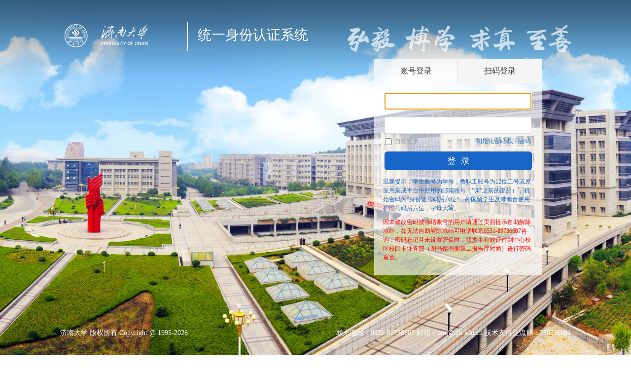

--- FILE ---
content_type: text/html;charset=UTF-8
request_url: http://sso.ujn.edu.cn/tpass/login?service=http%3A%2F%2Fjwc.ujn.edu.cn%2Fsystem%2Fresource%2Fcode%2Fauth%2Fclogin.jsp%3Bjsessionid%3DBB6F65EFFF0CFD4590C62B7596320CDB%3Fowner%3D1489986643
body_size: 10306
content:







<!DOCTYPE html>
<html>
<head>
	
	<meta http-equiv="Content-Type" content="text/html; charset=utf-8" />
    <meta http-equiv="X-UA-Compatible" content="IE=edge" />
    <meta name="viewport" content="width=device-width, initial-scale=1" />
	<meta name="renderer" content="webkit">
	<link rel="stylesheet" type="text/css" href="/tpass/comm/icon/icon.css">
    <link rel="stylesheet" type="text/css" href="/tpass/comm/icon/ie7/ie7.css">
    <link rel="stylesheet" type="text/css" href="/tpass/comm/css/camera.css">
    <link rel="stylesheet" type="text/css" href="/tpass/comm/css/login.css">
	<script type="text/javascript" src="/tpass/comm/icon/ie7/ie7.js"></script>

	<title>统一身份认证系统</title>
	 <style>
        html,body {height: 100%;margin: 0;padding: 0;}
        a {color: #09f;}
        a:hover {text-decoration: none;}
        #back_to_camera {background: rgba(255,255,255,.9);clear: both;display: block;height: 40px;line-height: 40px;padding: 20px;position: relative;z-index: 1;}
        .fluid_container {bottom: 0;height: 100%;left: 0;position: fixed;right: 0;top: 0;z-index: 0;}
        #camera_wrap_4 {bottom: 0;height: 100%;left: 0;margin-bottom: 0!important;position: fixed;right: 0;top: 0;}
        .camera_bar {z-index: 2;}
        .camera_thumbs {margin-top: -100px;position: relative;z-index: 1;}
        .camera_thumbs_cont {border-radius: 0;-moz-border-radius: 0;-webkit-border-radius: 0;}
        .camera_overlayer {opacity: .1;}
    </style>
	
</head>
<body class="fluid_container" id="container_bg" style="height: 100%;">
<form id="loginForm" action="/tpass/login?service=http%3A%2F%2Fjwc.ujn.edu.cn%2Fsystem%2Fresource%2Fcode%2Fauth%2Fclogin.jsp%3Bjsessionid%3DBB6F65EFFF0CFD4590C62B7596320CDB%3Fowner%3D1489986643" method="post">
		<!-- <div class="camera_wrap camera_emboss pattern_1" id="camera_wrap_4">

        <div data-thumb="/tpass/comm/image/login_container_bg_01.jpg" data-src="/tpass/comm/image/login_container_bg_01.jpg">

        </div>

       <div data-thumb="/tpass/comm/image/login_container_bg_03.jpg" data-src="/tpass/comm/image/login_container_bg_02.jpg">

        </div>

        <div data-thumb="/tpass/comm/image/login_container_bg_04.jpg" data-src="/tpass/comm/image/login_container_bg_03.jpg">

        </div>

    </div>-->
    <img class="login_img_01" src=""/>
    <div class="login_conatiner——01" id="login_container_box-01">
        <div class="shadow-bar">
            <div class="floor1">
                <div class="logo">
                    <a class="login_logo_bg" href="http://www.ujn.edu.cn" title="统一身份认证系统">
                    </a>
                    <span class="line"></span>
                   <span class="title">统一身份认证系统</span>
                   <img class="school-motto" src="comm/image/motto.png" alt="">
                </div>
            </div>
        </div>
        <div class="floor2">
            <div class="content_login_box">
              <!--   <div class="login_title">
                   <span class="name">登录</span>
                   
	                    
	                
                </div>  -->
               		 <div class="login-tab-con">	
                		<a class="tab-inside active" id="password_login">账号登录</a>
                		<a class="tab-inside" id="qrcode_login">扫码登录</a>
                	</div>
                	<div class="error"> <span class="notice" style="display:none;" id="errormsg">请输入正确信息</span></div>
					<div class="login_box_up" id="login_content">
                	<div class="login_box_up">
                    <!-- 登录tab start-->
                    <!-- 登录tab end-->
                    <input type="text" class="login_box_input" id="un" tabindex="1" 
         						placeholder="" style="margin-top: 17px"/>
                    <input class="login_box_input" id="pd" tabindex="2" type="password"
                        	autocomplete="off" />
                    
                    
                    
                    <div class="down_link_choice">
                        <input type="checkbox" class="login_box_checkbox"  name="rememberMe"/>
                        <span class="login_box_checkbox_label">自动登录</span>

                        <a href="pwd" class="login_box_psd">初始化密码/找回密码</a>
                    </div>
                    <span class="landing_btn_bg">
                        <input type="button" class="login_box_landing_btn" id="index_login_btn"/>
                                                      登&nbsp;&nbsp;录
                    </span>
                  <div class="login_way">
                       <!-- <a class="login_by_tencent" >QQ登录</a>
                         <span class="login_box_sepline" style="margin-top: 5px ">|</span> -->
                       <!--  <a class="login_by_wechat" href="https://open.weixin.qq.com/connect/qrconnect?appid=wx8d346ee5daed95f9&redirect_uri=http://sso.ujn.edu.cn/tpass/wx&response_type=code&scope=snsapi_login&state=STATE#wechat_redirect">微信登录</a> -->
                    </div>
                    <div class="login_box_down">
                        <p class="new_student" style="color:#1665C6;">温馨提示：学生账号为学号，教职工账号为12位工号或原应用集成平台中使用的邮箱账号（“@”之前的部分），初始密码为“身份证号码后六位”，外国留学生及港澳台使用护照号码后六位，字母大写。<p class="new_student" style="color:red;">因未修改密码被冻结账号的用户请通过页面提示自助解除冻结，如无法自助解除冻结可电话联系0531-89736607咨询；密码忘记且未设置密保时，须携带有效证件到中心校区校园卡业务部（图书馆南侧第二报告厅对面）进行密码重置。</p></p>
                    </div>
                </div>
            </div>
        </div>
          <input type="hidden" id="rsa" name="rsa"/>
	      <input type="hidden" id="ul" name="ul"/>
	      <input type="hidden" id="pl" name="pl"/>
	      <input type="hidden" id="lt" name="lt" value="LT-440046-4mAnczlhllBdXmdxMDlufOhoC9xbaC-tpass" />
	      <input type="hidden" name="execution" value="e1s1" />
	      <input type="hidden" name="_eventId" value="submit" />
	      <p style="display:none;">
	      	
	      </p>
        </div>
        <footer id="footer">
            <div class="login_footer">
                <span class="left">济南大学 版权所有 Copyright @ 1995-<span id="now_year"></span> </span><!--University of Jinan All Right Reserved -->
                <span class="right">联系电话：0531-89736607   邮箱：one@ujn.edu.cn   技术支持交流群：280331894</span>
            </div>
        </footer>
	</form>
</body>
<script id="password_template" type="text/html">				
<input type="text" class="login_box_input" id="un" tabindex="1" placeholder="" style="margin-top: 17px"/>
<input class="login_box_input" id="pd" tabindex="2" type="password" autocomplete="off" />

  
<div class="down_link_choice">
    <input type="checkbox" class="login_box_checkbox"  name="rememberMe"/>
    <span class="login_box_checkbox_label">自动登录</span>
    <a href="pwd" class="login_box_psd">初始化密码/找回密码</a>
</div>
<span class="landing_btn_bg">
    <input type="button" class="login_box_landing_btn" id="index_login_btn"/>
                                                             登&nbsp;&nbsp;录
</span>
<div class="login_way">
	<!-- <a class="login_by_tencent" >QQ登录</a>
	<span class="login_box_sepline" style="margin-top: 5px ">|</span> -->
<!--	<a class="login_by_wechat" href="https://open.weixin.qq.com/connect/qrconnect?appid=wx8d346ee5daed95f9&redirect_uri=http://sso.ujn.edu.cn/tpass/wx&response_type=code&scope=snsapi_login&state=STATE#wechat_redirect">微信登录</a>  -->
</div>
<div class="login_box_down">
    <p class="new_student" style="color:#1665C6;">温馨提示：学生账号为学号，教职工账号为12位工号或原应用集成平台中使用的邮箱账号（“@”之前的部分），初始密码为“身份证号码后六位”，外国留学生及港澳台使用护照号码后六位，字母大写。<p class="new_student" style="color:red;">因未修改密码被冻结账号的用户请通过页面提示自助解除冻结，如无法自助解除冻结可电话联系0531-89736607咨询；密码忘记且未设置密保时，须携带有效证件到中心校区校园卡业务部（图书馆南侧第二报告厅对面）进行密码重置。</p></p>
</div>       		
</script>
<script id="qrcode_template" type="text/html">
<div class="login-qr-box" style="padding-bottom:15px;">
	<div class="login-qr-title">手机扫码  安全防盗</div>
	<div class="qr-code-box" id="qrcode"></div>
	<div class="qr-code-text">扫二维码登录校园门户</div>
</div>
<div class="login_box_down">
	<p class="new_student"><span>温馨提示：</span>使用手机扫描上面的二维码以登录数字校园系统</p>
<!--<p class="new_student"><span>服务电话：</span>4006556789</p>-->
</div>
</script>
<script type="text/javascript" src="/tpass/comm/js/jquery.min.js"></script>
<script type="text/javascript" src="/tpass/comm/js/qrcode.js"></script>
<script type="text/javascript" src="/tpass/comm/js/login-qrcode.js"></script>
<script type="text/javascript" src="/tpass/comm/js/des.js"></script>
<script type="text/javascript" src="/tpass/comm/js/jquery-camera.min.js"></script>
<script type="text/javascript" src="/tpass/comm/js/jquery.easing.1.3.js"></script>
<script type="text/javascript" src="/tpass/comm/js/camera.min.js"></script>
<script type="text/javascript" src="/tpass/comm/js/login10.js"></script>
<script>
  jQuery(function(){
		images = new Array(); //定义image为图片数量的数组
		images.push('/tpass/comm/image/login_container_bg_01.jpg');
		images.push('/tpass/comm/image/login_container_bg_02.jpg');
		images.push('/tpass/comm/image/login_container_bg_03.jpg');
		var number = Math.floor(Math.random() * images.length);
		$('.login_img_01').attr('src',images[number])
		var myDate = new Date();
		var year=myDate.getFullYear();
		$("#now_year").text(year)
   });
</script> 
</html>

--- FILE ---
content_type: text/css;charset=UTF-8
request_url: http://sso.ujn.edu.cn/tpass/comm/css/login.css
body_size: 26434
content:
@charset "utf-8";
@-webkit-keyframes loginmove{0%{-webkit-transform:scale(1)}100%{-webkit-transform:scale(1.05)}}
@-moz-keyframes loginmove{0%{-moz-transform:scale(1)}100%{-moz-transform:scale(1.05)}}
@keyframes loginmove{
	0%{-webkit-transform:scale(1);-moz-transform:scale(1);-ms-transform:scale(1);-o-transform:scale(1);transform:scale(1)}
	100%{-webkit-transform:scale(1.05);-moz-transform:scale(1.05);-ms-transform:scale(1.05);-o-transform:scale(1.05);transform:scale(1.05)}
}
/* -------------------------------------------------------------- 
	Resets default browser CSS.
-------------------------------------------------------------- */

html, body, div, span, object, iframe, h1, h2, h3, h4, h5, h6, p, blockquote, pre, a, abbr, acronym, address, code, del, dfn, em, img, q, dl, dt, dd, ol, ul, li, fieldset, form, label, legend, input
{margin:0;padding:0;border:0;font-weight:inherit;font-style:inherit;font-size:100%;font-family:"microsoft yahei";vertical-align:baseline;}
table, caption, tbody, tfoot, thead, tr, th, td
{margin:0;padding:0;font-weight:inherit;font-style:inherit;font-size:100%;font-family:inherit;vertical-align:baseline;}
body {line-height:1.5;}
table {border-collapse:separate;border-spacing:0;}
caption, th, td {text-align:left;font-weight:normal;}
table, td, th {vertical-align:middle;}
blockquote:before, blockquote:after, q:before, q:after {content:"";}
blockquote, q {quotes:"" "";}
a img {border:none;}
input {border:none;}
ul{list-style:none;}
label{/*cursor:pointer;*/color:#666;}

body {font-size:75%;color:#222;background:#fff;font-family:Helvetica, Arial,"microsoft yahei", sans-serif;}
h1, h2, h3, h4, h5, h6 {font-weight:bold;color:#000;}
/*----- 2012��10��23�� ���ڴ���ͷ�ı�����ƻ��������µ���ʽʶ��������Ǹ�������  maqt  ��ʼ -----*/
h1 {font-size:36px;font-family:"microsoft yahei", sans-serif;}
/*----- ���� -----*/
h2 {font-size:45px;float:left;color:#CCC;margin-top:10px;font-weight:normal;}
h3 {font-size:16px;margin:8px 0;margin:8px 0 7px\0;color:#000;}
h4 {font-size:14px;margin:8px 0;color:#666;}
h5 {font-size:12px;margin:8px 0;color:#666;}
h6 {font-size:12px;margin:8px 0;}


h1 img, h2 img, h3 img, h4 img, h5 img, h6 img {margin:0;}
p {color:#666;}
a:focus, a:hover {text-decoration:underline;}
a {
	color:#666;
	text-decoration:none;
	cursor:pointer;
	blr:expression(this.onFocus=this.blur());/*ie ȥ�����������߿� */
	outline:none;/*ff ȥ�����������߿� */
}
span{color:#666;}
textarea{overflow:hidden;}
fieldset {padding:1.4em;margin:0 0 1.5em 0;border:1px solid #ccc;}
legend {font-weight:bold;font-size:1.2em;}

input.text:focus, input.title:focus, textarea:focus, select:focus {border:1px solid #666;}
input.text, input.title {width:300px;padding:5px;}
input.title {font-size:1.5em;}





input.text, input.title, textarea, select {margin:0 0;border:1px solid #dedede;font-size:12px;color:#666;font-family: Helvetica,Arial,"microsoft yahei",sans-serif;}
select{width:120px;float:left;padding:2px;height:25px;line-height:25px;}
    input:-webkit-autofill {
    -webkit-box-shadow: 0 0 0px 1000px white inset;
    border: 1px solid #CCC!important;
    }

/*-------------------------- 2013-01-12 ������ʽΪ��׼�泣����ʽ maqt ��ʼ -------------------------*/

/*--------------------base  css maqt start-------------------*/
.right{float:right !important;}
.row {float:left; width:100%;}
.left{float:left !important;}
.clear{clear:both;}
.overflow_hidden{overflow:hidden;clear:both;}
.display_block{display:block;}
.postion_relative{position: relative;}
.cursor_pointer{cursor: pointer!important;}
.bg_image_none{background-image: none !important;}
.text_overflow{overflow: hidden;white-space: nowrap;-o-text-overflow: ellipsis;text-overflow: ellipsis;}

.border_bottom{border-bottom:solid 1px #DEDEDE;}
.border_bottom_dash{border-bottom:dashed 1px #DEDEDE;}
.border_top{border-top:solid 1px #DEDEDE;}
.noborder{border:none !important;}
.border_top_none{border-top: none !important;}
.border_bottom_none{border-bottom: none !important;}

.margin_left_none{margin-left:0 !important;}
.margin_right_none{margin-right:0 !important;}
.margin_bottom_none{margin-bottom:0 !important;}
.margin_top_none{margin-top:0 !important;}
.padding_bottom_none{padding-bottom:0 !important;}


.graybold {font-weight:bold;}
.black{color:#000 !important;}
.blackbold {font-weight:bold;color:#000 !important;}
.black_333{color:#333333!important;}
.gray_666{color:#666666!important;}
.lightgray{color:#999 !important;}
.lightgray *{color:#999;}
.lightgray_ccc{color: #ccc;}


a.highlight, .highlight, .highlight a,a.blue{font-weight:normal;}
a.highlightheader{font-weight:bold;font-size:14px;}
a.bluebold, .bluebold ,a.navbar_titer{font-weight:bold;}


span.red {color:red;}
.script_red{color: #ff0000 !important;}
.orange{color:#f17842!important;}


.green{font-weight:normal;color:#390 !important;}
.greenbold{color:#390;font-weight:bold;}

/*--------------------base css   maqt  end-------------------*/


/*--------------------templet.css maqt start------------------*/

/*----- 3.������ɫ ��ʼ -------*/

a.highlight, .highlight, .highlight a{color:#09C !important;}
a.highlightheader{color:#09C;}
a.blue{color:#09C;}
a.bluebold, .bluebold ,a.navbar_titer{color:#09C;}
.dark_blue{color: #00607f !important;}
/*------- 3.������ɫ ����----------*/

/*--------------------templet.css maqt end-----------------*/


/*----- 2014-11-18 字体图标样式 end   -----*/


/*登陆页样式  maqt 开始*/
.index{
	height:100%;
	max-height:auto;
	max-width:auto;
	/*width:100%;
	
	font-family:"microsoft yahei";*/
}
.login_conatiner{
	height: 100%;
	/* min-height:669px;
     min-width: 1070px;*/
     width:100%!important;

	position: relative;
}
.login_img_01{

	left: 0;
	/*   	min-height:600px;
        min-width: 960px;*/
	max-height:auto;
	max-width:auto;
	position: absolute;
	width:100%;
	top: 0;
	z-index: -1;

	/* -webkit-animation:loginmove 5s forwards;
	-moz-animation:loginmove 5s forwards;
	animation:loginmove 5s forwards; */
}

#login_main_conatiner{
	left:0;
	top:0;
	width:100%;
	z-index:2;
	position: relative;
}

.login_logo{
	float:left;
	margin:0 0 0 3px;
}
.login_logo_title{
	float:left;
	margin:0 0 0 3px;
}
.login_logo_bg{
	float:left;
	margin:0;
	width: 258px;
	height: 148px;
	background: url(../image/logo-pc.png) no-repeat 0 0;
}
.floor1{
	width:calc(100% - 244px);
	margin:0 122px;
}
.floor1 .logo{
	float: left;
	width: 100%;
	height: 148px;
}
.floor1 .logo .line{
	height: 58px;
	border-left:1px solid #fff;
	float: left;
	width:20px;
	margin:45px 0 0 0px;
}
.floor1 .logo .title{
	float:left;
	font-size:28px;
	color:#fff;
	margin-top:50px;
}
.floor1 h1{
	display:table-cell;
	padding-left:5%
}
.floor1 .text{
	display:block;
}
.floor1 .text>div{
	display:table-cell;
	vertical-align:middle;
	padding-left:7%
}
.shadow-bar{
	position:relative;
	width:100%;
	height:165px;
	background:url(../image/shadow-bg.png) repeat-x 0 0;
}
.dp_02{
	font-size:24px;
	height:43px;
	line-height:43px;
	margin-top:10px;
	width:437px;
	background: url(../image/shadow_bar_02.png) 0 0 no-repeat\9;
}

.login_box_title{
	margin-top:66px;
	font-size:22px;
	color:#828888;
	float:left;
}

.floor2{
	position:fixed;
	width: 393px;
	right:10%;
	/*! bottom:12%; */
}
.box-open{
	overflow: hidden;
}

/*.box-open .login_box_up{*/
/*display:none;*/
/*}*/
.content_login_box{
	float:left;
	width: 340px;
	//border: 1px solid #dedede;
	background-color:rgba(255, 255, 255, 0.65) ;
	filter:progid:DXImageTransform.Microsoft.gradient ( startColorstr = #9affffff, endColorstr = #9affffff );
}
:root .content_login_box{
	filter:progid: DXImageTransform.Microsoft.gradient ( startColorstr =#00000000, endColorstr = #00000000 )\9;
}
.toggle_btn{

	float:left;
	width:49px;
	height:39px;
	line-height:39px;
	color:#999;
	border:1px solid #dadbdc;
	font-size:14px;
	text-align:center;
	border-left:none;
	background:url(../image/content_login_box_bg.png) scroll repeat 0 0 transparent;
}
.toggle_btn:hover{
	cursor:pointer;
}

		/* 2016-11-18 找回密码页样式 zhaosiqi start*/
		.password_bg {
			background-color: #f2f2f2;
		}
		.password_container {
			position: relative;
			height: 100%;
			background-color: #f2f2f2;
		}
		.password_container_top {
			width: 100%;
			height: 20px;
			border-bottom: 1px solid #d8d8d8;
			background-color: #fcfcfc;
			box-shadow: 1px 0 0 1px #f4f4f4 inset;
		}
		.password_logo {
			position: absolute;
			top: 0;
			left: 60px;
			width: 89px;
			height: 146px;
		}
		.password_logo_bg {
			float: left;
			width: 89px;
			height: 146px;
			background:url(../image/bind_logo_bg.png) no-repeat 0 0;
		}
		.password_logo_pic {
			float: left;
			margin: 21px 0 0 15px;
		}
		.password_logo_title {
			float: left;
			margin: 12px 0 0 15px;
		}
		.password_main_container {
			font-family: "Microsoft YaHei";
			margin: 0 auto;
			max-width: 990px;
			min-width: 750px;
			padding: 0 20px;
			width: 74%;overflow: hidden;box-sizing:border-box;
		}
		.password_title {
			float: left;
			width: 100%;
			height: 100px;
		}
		.password_title span {
			float: left;
			height: 48px;
			line-height: 48px;
			margin-top: 19px;
			font-size: 32px;
			color: #666;
		}
		.password_nav {
			position: relative;
			float: left;
			width: 100%;
			height: 40px;
			border-radius: 20px;
			background: #c7c7c7;
		}
		.password_nav_bg {
			position: absolute;
			top: 0;
			left: 0;
			z-index: 9998;
			float: left;
			height: 40px;
			border-radius: 20px;
			background: #7cb5c8;
		}
		.password_nav_bg_1 {
			width: calc((100%)/3 + 40px);
		}
		.password_nav_bg_2 {
			width: calc((100%)/1.5 + 40px);
		}
		.password_nav_li {
			position: relative;
			z-index: 9999;
			float: left;
			width: calc((100%)/2);
			height: 40px;
			border-radius: 20px;
			text-align: center;
		}
		.password_nav_active {
			background: #32a4c8;
		}
		.password_nav_li i {
			width: 22px;
			height: 40px;
		}
		.password_nav_li span {
			line-height: 40px;
			color: #fff;
			font-size: 16px;
		}
		.password_nav_li span:before {
			content: "";
			padding: 9px 11px;
		}
		/*.password_nav_1:before {
			margin-right: 5px;
			background: url(../image/password-nav-icon1.png) no-repeat center 12px;
		}
		.password_nav_2:before {
			margin-right: 7px;
			background: url(../image/password-nav-icon2.png) no-repeat center 12px;
		}
		.password_nav_3:before {
			margin-right: 8px;
			background: url(../image/password-nav-icon3.png) no-repeat center 12px;
		}*/
		.password_mask {
			position: absolute;
			top: 0;
			left: 0;
			z-index: 10000;
			float: left;
			width: 100%;
			height: 40px;
			border-radius: 20px;
			background: url(../image/password-nav-bg.png) repeat-x left top;
		}
		.password_content {
			float: left;
			width: 100%;
		}
		.password_content_center {
			width: 100%;
			text-align: center;
		}
		.password_content_img {
			margin-top: 52px;
		}
		.password_content_p {
			height: 22px;
			line-height: 22px;
			margin-top: 22px;
			margin-bottom: 55px;
			font-size: 14px;
			color: #333;
		}
		.password_content_left {
			position: relative;
			z-index: 1;
			float: left;
			width: 57%;
		}
		.password_content_right {
			float: left;
			width: 43%;
		}
		.password_content_right img {
			float: left;
			margin-top: 54px;
		}
		.password_form {
			float: left;
			/*width: 432px;*/
			margin-top: 40px;
			margin-left: 40px;
			margin-bottom: 40px;
		}
		.password_form.margin_top_26 {
			margin-top: 26px;
		}
		.password_form.margin_top_34 {
			margin-top: 34px;
		}
		.password_form_list {
			float: left;
			width: 100%;
			margin-bottom: 15px;
		}
		.password_form_list_label {
			float: left;
			width: 65px;
			height: 40px;
			line-height: 40px;
			padding-right: 10px;
			font-size: 12px;
			font-weight: bold;
			color: #666;
			text-align: right;
		}
		.password_form_list select {
			float: left;
			width: 307px;
			height: 40px;
			line-height: 38px;
			padding: 0 9px;
			border: 1px solid #d5d5d5;
			border-radius: 3px;
			background-color: #f9f9f9;
		}
		.password_form_list_input_1 {
			float: left;
			width: 287px;
			height: 38px;
			line-height: 38px;
			padding: 0 9px;
			border: 1px solid #d5d5d5;
			border-radius: 3px;
			background-color: #f9f9f9;
		}
		.password_form_list_input_2 {
			float: left;
			width: 83px;
			height: 38px;
			line-height: 38px;
			padding: 0 9px;
			border: 1px solid #d5d5d5;
			border-radius: 3px;
			background-color: #f9f9f9;
		}
		.password_form_list img {
			float: left;
			width: 84px;
			height: 28px;
			margin: 6px 10px;
		}
		.password_form_list a {
			float: left;
			height: 40px;
			line-height: 40px;
			font-size: 14px;
			color: #32a4c8;
		}
		.password_form_p {
			float: right;
			width: 305px;
			line-height: 18px;
			margin: 6px 0 2px;
			font-size: 12px;
			color: #999;
		}
		.password_form_question {
			float: left;
			width: 305px;
			height: 40px;
			line-height: 40px;
			padding-bottom: 2px;
			font-size: 14px;
			font-weight: bold;
			color: #333;
			overflow: hidden;
		}
		.password_form_title {
			float: left;
			width: 100%;
			height: 22px;
			line-height: 22px;
			font-size: 14px;
			color: #333;
		}
		.password_form_safe {
			float: left;
			width: 100%;
			height: 22px;
			margin-top: 9px;
			margin-bottom: 26px;
		}
		.password_form_safe_1 {
			float: left;
			height: 22px;
			line-height: 22px;
			font-size: 14px;
			color: #666;
		}
		.password_form_safe_2,.password_form_safe_3,.password_form_safe_4 {
			float: left;
			height: 16px;
			line-height: 16px;
			margin: 3px 0;
			margin-left: 5px;
			padding: 0 3px;
			font-size: 12px;
		}
		.password_form_safe_2 {
			color: #b21313;
			background-color: #ffa4a4;
		}
		.password_form_safe_3 {
			color: #a8900c;
			background-color: #f8df57;
		}
		.password_form_safe_4 {
			color: #719600;
			background-color: #cdf947;
		}
		.password_form_button {
			width: 305px;
			height: 52px;
			line-height: 52px;
			border-radius: 10px;
			font-size: 18px;
			text-align: center;
			cursor: pointer;
			-webkit-appearance:none;
			font-family: "Microsoft YaHei";
		}
		.password_tips {
			float: left;
			border-top: 1px solid #dedede;
			padding: 18px 0;
			width:100%;
		}
		.password_tips i {
			float: left;
			width: 19px;
			line-height: 22px;
			margin:2px 7px 0 0;
			color: #cecece;
		}
		.password_tips p {
			float: right;
			width: calc(100% - 26px);
			line-height: 22px;
			font-size: 14px;
			color: #999;
		}
		.password_tab {
			float: left;
			height: 42px;
			margin-top: 40px;
			margin-left: 40px;
			border: 1px solid #ddd;
			border-right: 0;
			border-radius: 3px;
			background-color: #fff;
		}
		.password_tab li {
			float: left;
			height: 42px;
			line-height: 42px;
			border-right: 1px solid #ddd;
			padding: 0 15px;
			cursor: pointer;
		}
		.password_tab_active {
			background-color: #f5f5f5;
		}
		.margin_top_5 {
			margin-top: 5px!important;
		}
		/* 2016-11-18 找回密码页样式 zhaosiqi end*/

.plus{

	width: 17px;
	height: 17px;
	float: left;
	margin:11px  0 0 15px;
	background: url(../image/plus.png) no-repeat 0 0;
}
.minus{
	width: 17px;
	height: 17px;
	float: left;
	margin:11px  0 0 15px;
	background: url(../image/minus.png) no-repeat 0 0;
}

.container_space{
	width: 1090px;
	height: 515px;
	margin: 0 auto;
}
.login_box_up{
	float: left;
	width: 339px;

	padding-bottom: 10px;
}
.login-tab-con {
	height:48px;
	margin:0 0 3px;
}
.login-tab-con .tab-inside{
	height:48px;
	width:calc(50% - 0.51px);
	line-height:47px;
	font-size:16px;
	display:block;
	border-right:1px solid #dedede;
	border-bottom:1px solid #dedede;
	color:#333;
	text-align: center;
	float:left;
	background-color:#f5f5f5;
}
.login-tab-con .tab-inside:last-child {
	border-right:none;
}
.login-tab-con .tab-inside.active{
	background:none;
	border-bottom:none;
}
.login-qr-box{
	width:100%;
}
.login-qr-title{
	width:100%;
	text-align: center;
	line-height:30px;
	font-size:14px;
	margin:20px 0 15px;
}
.qr-code-box{
	width:152px;
	margin:0 auto;
}
.qr-code-box img{
	height:152px;
	width:152px;
	margin:0 auto;
}
.qr-code-text{
	text-align: center;
	width:100%;
	line-height:22px;
	font-size:14px;
	margin:15px 0 0;
}
.qr-code-help{
	text-align: center;
	width:152px;
	line-height:22px;
	font-size:12px;
}
.login_box_title{
	float: left;
	width: 295px;
	height: 42px;
	margin: 11px 0 1px 21px;
	_margin-left: 11px;
}
.login_box_title_name{
	float: left;
	height: 20px;
	font-family: "microsoft yahei";
	font-size: 14px;
	font-weight: bold;
}
.login_box_title_notice{
	float: left;
	width: 278px;
	margin: 2px 0 0 12px;
}
.login_box_input{
	float: left;
	width: calc(100% - 63px);
	height: 32px;
	line-height: 32px;
	padding: 0 10px;
	border: 1px solid #dedede;
	margin: 14px 0 1px 21px;
	font-size: 14px;
	color: #999;
	box-shadow: none;
}
.login_box_input.err {
	border-color:#cd8480;
	background-color:#fff2f2;
}
.down_link_choice{
	float: left;
	width: calc(100% - 42px);
	margin: 5px 0 0 21px;
}
.login_box_checkbox{
	float: left;
	margin: 3px 6px 0 1px;
	*margin-top: -2px;
	_margin-top: -2px;
}
.login_box_checkbox_label{
	float: left;
	height: 18px;
	line-height: 18px;
	color: #999;
}
.login_box_sepline{
	float: left;
	height: 18px;
	line-height: 18px;
	*line-height: 14px;
	_line-height: 14px;
	color: #dedede;
	margin: 0 9px 0 9px;
}
.login_box_psd{
	float: right;
	height: 18px;
	line-height: 18px;
	color: #2379bc;
}

.login_box_down{
	float: left;
	width: 100%;
	padding-bottom:17px;
}
.ide_code{
	float: left;
	width: 265px;
	margin: 12px 0 0 21px;
	_margin-left: 11px;
}
.ide_code_label{
	float: left;
	width: 48px;
	height: 28px;
	line-height: 28px;
	text-align: right;
	color: #999;
}
.ide_code_input{
	float: left;
	width: 54px;
	height: 26px;
	line-height: 26px;
	border: 1px solid #dedede;
	padding: 0 5px;
}
.ide_code_input.err {
	border-color:#cd8480;
	background-color:#fff2f2;
}
.ide_code_image{
	float: left;
	width: 74px;
	height: 26px;
	border: 1px solid #dedede;
	margin: 0 0 0 8px;
}
.ide_code_next{
	float: left;
	height: 18px;
	line-height: 18px;
	color: #09c;
	margin: 4px 0 0 8px;
	white-space: nowrap;
}
.login_box_notice{
	float: left;
	width: 259px;
	line-height: 22px;
	padding: 8px 18px;
}
.login_footer_01{
	position: absolute;
	left: 50%;
	margin: 604px 0 0 -480px!important;
}
.login_box_tab {
	width:100%;
	height:41px;
	float:left;
	border-radius:3px 3px 0 0;
}
.login_box_tab a{
	width:calc((100% - 1px) / 2);
	height:40px;
	text-align:center;
	border-bottom:1px solid #dedede;
	display:block;
	float:left;
	line-height:42px;
	background-color:#f5f6f7;
	cursor:pointer;
	font-family:"Microsoft YaHei UI";
	font-size:14px;
	text-decoration:none;
	font-weight:bold;
	color:#69696b;

}
.login_box_tab a:first-child{
	border-right:1px solid #dedede;
}
.login_box_tab a:hover{
	text-decoration:none;

}
.login_box_tab a.active{
	height:41px;
	border-bottom:none;
	background:none;
}
.login_box_tab a.active:hover{
	cursor:auto;
}
.login_code{
	float: left;
	width: 180px;
	height: 180px;
	margin:36px 0 0 calc(50% - 90px);
}

.login_code_notice{
	float: left;
	width: 100%;
	text-align:center;
	margin:21px 0 0 0;
	color:#666;
	padding-bottom:9px;
}
.margin_top_20{
	margin-top:20px;
}
.code_row{
	float: left;
	margin:14px 0 0 20px;
}
.code_label{
	float: left;
	line-height: 34px;
}
.code_input{
	margin:0;
	width: 46px;
	height:26px;

}
.code_img{
	float: left;
	border:1px solid #dedede;
	margin: 0 0 0 6px;
	height:26px;
	width:74px;
}
.code_link{
	float: left;
	color:#2379bc;
	line-height: 34px;
	margin-left:10px;
}

.new_student {
	font-size:12px;
	font-family:"Microsoft YaHei UI";
	color:#666;
	line-height:18px;
	padding: 0px 18px;
	width: 100%;
	margin:10px 0 0;
	box-sizing: border-box;
}
.new_student a {
	font-size:12px;
	font-family:"Microsoft YaHei UI";
	color:#2379bc;
	line-height:18px;
}
.landing_btn_bg{
	float: left;
	background-image:none;
	background-color:#1665c7;
	width: calc(100% - 40px);
	line-height: 1;
	padding:10px 0;
	cursor: pointer;
	border：:1px solid #1d2088;
	font-family:"Microsoft YaHei";
	font-size:18px;
	border-radius:6px;
	margin: 12px 0 0 21px;
	color:#fff;
	text-align:center;
	position:relative;
	box-sizing: border-box;
}
.login_box_landing_btn{
	float: left;
	background: transparent;
	width: 100%;
	height: 38px;
	cursor: pointer;
	font-family:"Microsoft YaHei";
	font-size:18px;
	border-radius:6px;
	position:absolute;
	left:0px;
	top:0px;
	box-sizing: border-box;

}
.login_way {
	font-size:12px;
	font-family:"Microsoft YaHei UI";
	color:#666;
	width:164px;
	margin:4px 0 0 calc(50% - 82px);
	float:left;
}

.login_by_tencent {
	background: transparent url("../image/login_tencent_icon.png") no-repeat scroll 0 0;
	color: #666;
	float: left;
	height: 18px;
	line-height: 18px;
	margin: 5px 0 0;
	padding: 0 0 0 20px;
	font-size:12px;
}
.login_by_wechat {
	background: transparent url("../image/login_wechat_icon.png") no-repeat scroll 0 0;
	color: #666;
	float: left;
	height: 18px;
	line-height: 18px;
	margin: 5px 0 0;
	padding: 0 0 0 24px;
	font-size:12px;
}
/*页脚*/
#footer{
	position:fixed;
	bottom: 35px;
	width:100%;
}
.login_footer{
	width:calc(100% - 244px);
	margin:0 122px;

}
.login_footer span{
	color: #fff;
	font-size:14px;
}


.login_box_checkbox{
	float: left;
	width:14px;
	height:14px;
	position:relative;
	margin: 3px 6px 0 1px;
	*margin-top: 1px;
}

.login_title{
	float: left;
	margin-left:21px;
	
	margin-top:17px;
}
.login_title .name{
	color:#999;
	font-size: 14px;
	font-weight:bold;
	float: left;
}
.login_title .notice{
	font-size: 12px;
	color:red;
	float: left;
	margin-left: 20px;
	margin-top: 2px;
}
.school-motto{
	float: right;
	margin-top: 50px;
}
@media screen and (max-width: 1250px){
	.login_footer{
		width:calc(100% - 40px);
		margin:0 20px;
	}
	.school-motto{display:none;}
}

@media screen and (max-width: 1023px) {
	.floor1 .logo .line,
	.floor1 .logo .title,

	.toggle_btn{display: none;}
	.shadow-bar{
		height:77px;
		background:url(../image/shadow-mobile-bg.png) repeat-x 0 0;

	}
	#login_main_conatiner{
		position:static;
		width:100%;
	}
	.logo_light{
		float:left;
		width: 100%;
		height:75px;
		margin-top:0px;
		background:url(../image/logo-dark-l.png) no-repeat center 0;
		background-size:auto 70px;
	}
	.floor2{
		width: 100%;
		float: left;
		padding: 20px;
		border-radius: 5px;
		position:static;
		box-sizing:border-box;
		height:auto!important;
		border:none;
	}
	.login_conatiner{

		float:left;
		box-sizing:border-box;
		.password_form{margin-left:0px!important;}
	}
	.login_box_title{
		margin-top:0;
	}
	.login_checkbox_01{
		margin-top: 0;
	}
	.login_error{
		margin-top:4px;
	}
	.floor2 .user_name{
		width:100%;
		margin-top: 10px;
	}
	.floor2 .user_name{
		height:38px;
	}
	.floor2 .auth_code_input{
		width:calc( 100% - 116px );
	}
	.floor2 .auth_code_input .login_text_01{
		width:calc( 100% - 20px );
		margin-left:10px;
	}
	.floor2 .auth_code_img{
		width:102px;
	}
	.floor2 .auth_code_img img{
		width:62px;
	}
	.login_text_01{
		height: 38px;
		line-height:40px;
		width:calc(100% - 55px);
	}
	.login_btn_01{
		height:38px;
		font-size: 14px;
		width: 100%;
		margin-top: 10px;
	}
	.login_notice{
		margin-top: 10px;
	}
	.login_icon{
		margin: 10px 20px 0 10px;
	}
	.login_copyright{
		float: left;
		word-break: break-all;
		word-wrap: break-word;
		margin-top: 10px;
	}

	.third_party_box{
		float:left;
		width:100%;
	}
	.blue_line{
		margin:12px 0 0;
	}
	.third_party_login{
		margin:10px 0 0 calc(50% - 33px);
	}
	.qq_login{
		background-image:url(../image/qq-login.png);
		width:20px;
		height:20px;
		display:block;
		float:left;
		background-size:100%;
	}
	.wechat_login{
		background-image:url(../image/wechat-login.png);
		width:25px;
		height:20px;
		display:block;
		float:left;
		margin-left:20px;
		background-size:100%;
	}
	.qq_login:hover{
		background-image:url(../image/qq-login.png);
		width:20px;
		height:20px;
	}
	.wechat_login:hover{
		background-image:url(../image/wechat-login.png);
		width:25px;
		height:20px;
	}
	.floor1 {
		width:100%;
		margin: 0 0;
	}
	.floor1 .logo{height:auto;}
	.floor1 .logo .title{display: none;}
	.floor2{margin:0;width:100%;padding:0 20px;box-sizing: border-box;}
	.login_box_up{width:100%;}
	.content_login_box{margin-top:0;width:100%;box-sizing: border-box;}
	#footer{display: none;}
	.login_logo_bg{
		width:100%;
		background: center 10px url(../image/logo-mobile.png) no-repeat;
		height:77px;
		background-size:auto  54px;
		margin-top:10px;
	}
	.login_box_checkbox{
		margin: 1px 6px 0 1px;
	}

}
.fluid_container {
	bottom: 0;
	height: 100%;
	left: 0;
	position: fixed;
	right: 0;
	top: 0;
	z-index: 0;
  width:100%!important;
}


/*icheck插件标准小checkbox美化样式*/
/* iCheck plugin Minimal skin, black
----------------------------------- */
.icheckbox_minimal,
.iradio_minimal {
	display: inline-block;
	*display: inline;

	margin: 0;
	padding: 0;
	width: 14px;
	height: 14px;
	background: url(../image/minimal.png) no-repeat;
	border: none;
	cursor: pointer;
}

.icheckbox_minimal {
	background-position: 0 0;
}
.icheckbox_minimal.hover {
	background-position: -20px 0;
}
.icheckbox_minimal.checked {
	background-position: -40px 0;
}
.icheckbox_minimal.disabled {
	background-position: -60px 0;
	cursor: default;
}
.icheckbox_minimal.checked.disabled {
	background-position: -80px 0;
}

.iradio_minimal {
	background-position: -100px 0;
}
.iradio_minimal.hover {
	background-position: -120px 0;
}
.iradio_minimal.checked {
	background-position: -140px 0;
}
.iradio_minimal.disabled {
	background-position: -160px 0;
	cursor: default;
}
.iradio_minimal.checked.disabled {
	background-position: -180px 0;
}

/* HiDPI support */
@media (-o-min-device-pixel-ratio: 5/4), (-webkit-min-device-pixel-ratio: 1.25), (min-resolution: 120dpi), (min-resolution: 1.25dppx) {
	.icheckbox_minimal,
	.iradio_minimal {
		background-image: url(../image/minimal@2x.png);
		-webkit-background-size: 200px 20px;
		background-size: 200px 20px;
	}
}
/*icheck插件标准小checkbox美化样式*/
@media screen and (min-height:900px){
	.floor2{
		bottom:calc((100% - 395px) * 0.4);
	}
}
@media screen and (max-height:900px){
	.floor2{
		bottom:calc((100% - 395px) * 0.5);
	}
}
@media screen and (max-height:680px){
	.floor2{
		bottom:calc((100% - 395px) * 0.3);
	}
}
@media screen and (max-height:613px){


	#footer{
		bottom:20px;
	}
}




--- FILE ---
content_type: text/css;charset=UTF-8
request_url: http://sso.ujn.edu.cn/tpass/comm/css/code.css
body_size: 891
content:
*{
	-webkit-box-sizing: content-box;
	-moz-box-sizing: content-box;
	box-sizing: content-box;
	font-family:"microsoft yahei";
}
.code-box{
	display: block;
	position: relative;
	z-index:100;
	
}
.code-gray{
	position:absolute;
	z-index: 101;
	background-color: rgba(0,0,0,0.8);
	top:0;
	left:0;
	text-align:center;
}
.code-fail{
	width: 100%;
	text-align:center;
	color:#fff;
	display:block;
	margin-top:35%;
	font-size: 12px;
}
.code-refresh{
	border-radius: 4px;
	text-align: center;
	white-space: nowrap;
	vertical-align: middle;
	margin-top:5%;
	width:50%;
	height:18%;
	-ms-touch-action: manipulation;
	touch-action: manipulation;
	cursor: pointer;
	-webkit-user-select: none;
	-moz-user-select: none;
	-ms-user-select: none;
	user-select: none;
	border:0;
	font-size:12px;
	color: #333;
	background-color: #fff;
	border:1px solid #ccc;
}

--- FILE ---
content_type: application/javascript;charset=UTF-8
request_url: http://sso.ujn.edu.cn/tpass/comm/icon/ie7/ie7.js
body_size: 7000
content:
/* To avoid CSS expressions while still supporting IE 7 and IE 6, use this script */
/* The script tag referencing this file must be placed before the ending body tag. */

/* Use conditional comments in order to target IE 7 and older:
	<!--[if lt IE 8]><!-->
	<script src="ie7/ie7.js"></script>
	<!--<![endif]-->
*/

(function() {
	function addIcon(el, entity) {
		var html = el.innerHTML;
		el.innerHTML = '<span style="font-family: \'icomoon\'">' + entity + '</span>' + html;
	}
	var icons = {
		'ii_e118': '&#xe603;',
		'ii_e119': '&#xe604;',
		'ii_d016': '&#xd016;',
		'ii_c139': '&#xc139;',
		'ii_c138': '&#xc138;',
		'ii_d009': '&#xd009;',
		'ii_d010': '&#xd010;',
		'ii_d011': '&#xd011;',
		'ii_d012': '&#xd012;',
		'ii_d013': '&#xd013;',
		'ii_d014': '&#xd014;',
		'ii_d015': '&#xd015;',
		'ii_c137': '&#xc137;',
		'ii_c136': '&#xc136;',
		'ii_c135': '&#xc135;',
		'ii_c134': '&#xc134;',
		'ii_c028': '&#xc028;',
		'ii_c027': '&#xc027;',
		'ii_d002': '&#xd002;',
		'ii_c021': '&#xc021;',
		'ii_e117': '&#xe600;',
		'ii_e116': '&#xe601;',
		'ii_e115': '&#xe602;',
		'ii_e114': '&#xe114;',
		'ii_e113': '&#xe113;',
		'ii_e112': '&#xe112;',
		'ii_e111': '&#xe111;',
		'ii_e110': '&#xe110;',
		'ii_e109': '&#xe109;',
		'ii_e108': '&#xe108;',
		'ii_e107': '&#xe107;',
		'ii_e106': '&#xe106;',
		'ii_e105': '&#xe105;',
		'ii_e104': '&#xe104;',
		'ii_e103': '&#xe103;',
		'ii_e102': '&#xe102;',
		'ii_e101': '&#xe001;',
		'ii_e100': '&#xe002;',
		'ii_e099': '&#xe003;',
		'ii_e098': '&#xe004;',
		'ii_e097': '&#xe005;',
		'ii_e096': '&#xe006;',
		'ii_e095': '&#xe007;',
		'ii_e094': '&#xe008;',
		'ii_c096': '&#xe009;',
		'ii_c095': '&#xe00a;',
		'ii_c094': '&#xe00b;',
		'ii_c093': '&#xe00c;',
		'ii_c092': '&#xe00d;',
		'ii_c090': '&#xe00e;',
		'ii_c089': '&#xe00f;',
		'ii_c088': '&#xe010;',
		'ii_c087': '&#xe011;',
		'ii_c086': '&#xe012;',
		'ii_c083': '&#xe013;',
		'ii_c081': '&#xe014;',
		'ii_c078': '&#xe015;',
		'ii_c077': '&#xe016;',
		'ii_c076': '&#xe017;',
		'ii_c075': '&#xe018;',
		'ii_c074': '&#xe019;',
		'ii_c072': '&#xe01a;',
		'ii_c071': '&#xe01b;',
		'ii_c070': '&#xe01c;',
		'ii_c069': '&#xe01d;',
		'ii_c068': '&#xe01e;',
		'ii_c067': '&#xe01f;',
		'ii_c066': '&#xe020;',
		'ii_c065': '&#xe021;',
		'ii_c064': '&#xe022;',
		'ii_c063': '&#xe023;',
		'ii_c062': '&#xe024;',
		'ii_c061': '&#xe025;',
		'ii_c060': '&#xe026;',
		'ii_c058': '&#xe027;',
		'ii_c057': '&#xe028;',
		'ii_c056': '&#xe029;',
		'ii_c055': '&#xe02a;',
		'ii_c054': '&#xe02b;',
		'ii_c053': '&#xe02c;',
		'ii_c051': '&#xe02d;',
		'ii_c050': '&#xe02e;',
		'ii_c049': '&#xe02f;',
		'ii_c047': '&#xe030;',
		'ii_c045': '&#xe031;',
		'ii_c044': '&#xe032;',
		'ii_c043': '&#xe033;',
		'ii_c042': '&#xe034;',
		'ii_c041': '&#xe035;',
		'ii_c036': '&#xe036;',
		'ii_c035': '&#xe037;',
		'ii_c034': '&#xe038;',
		'ii_c033': '&#xe039;',
		'ii_c032': '&#xe03a;',
		'ii_c030': '&#xe03b;',
		'ii_c029': '&#xe03c;',
		'ii_c017': '&#xe040;',
		'ii_c012': '&#xe041;',
		'ii_c011': '&#xe042;',
		'ii_c010': '&#xe043;',
		'ii_c009': '&#xe044;',
		'ii_c008': '&#xe045;',
		'ii_c006': '&#xe046;',
		'ii_c004': '&#xe047;',
		'ii_c003': '&#xe048;',
		'ii_c001': '&#xe049;',
		'ii_c133': '&#xe04a;',
		'ii_e093': '&#xe04b;',
		'ii_e092': '&#xe04c;',
		'ii_e091': '&#xe04d;',
		'ii_e090': '&#xe04e;',
		'ii_e089': '&#xe04f;',
		'ii_e088': '&#xe050;',
		'ii_e087': '&#xe051;',
		'ii_e086': '&#xe052;',
		'ii_e085': '&#xe053;',
		'ii_e084': '&#xe054;',
		'ii_e083': '&#xe055;',
		'ii_e082': '&#xe056;',
		'ii_e081': '&#xe057;',
		'ii_e079': '&#xe058;',
		'ii_e080': '&#xe059;',
		'ii_e075': '&#xe05a;',
		'ii_c131': '&#xe05e;',
		'ii_c132': '&#xe05f;',
		'ii_b008': '&#xe060;',
		'ii_e074': '&#xe061;',
		'ii_e073': '&#xe062;',
		'ii_e072': '&#xe063;',
		'ii_e071': '&#xe064;',
		'ii_e070': '&#xe065;',
		'ii_e069': '&#xe066;',
		'ii_e068': '&#xe067;',
		'ii_e067': '&#xe068;',
		'ii_e066': '&#xe069;',
		'ii_e065': '&#xe06a;',
		'ii_e064': '&#xe06b;',
		'ii_e063': '&#xe06c;',
		'ii_e062': '&#xe06d;',
		'ii_e061': '&#xe06e;',
		'ii_e060': '&#xe06f;',
		'ii_e059': '&#xe070;',
		'ii_e058': '&#xe071;',
		'ii_e057': '&#xe072;',
		'ii_e056': '&#xe073;',
		'ii_e055': '&#xe074;',
		'ii_e054': '&#xe075;',
		'ii_e053': '&#xe076;',
		'ii_e052': '&#xe077;',
		'ii_e049': '&#xe078;',
		'ii_e048': '&#xe079;',
		'ii_e029': '&#xe07a;',
		'ii_e051': '&#xe07b;',
		'ii_e050': '&#xe07c;',
		'ii_e047': '&#xe07d;',
		'ii_e046': '&#xe07e;',
		'ii_e045': '&#xe07f;',
		'ii_e044': '&#xe080;',
		'ii_e043': '&#xe081;',
		'ii_e042': '&#xe082;',
		'ii_e041': '&#xe083;',
		'ii_e040': '&#xe084;',
		'ii_e039': '&#xe085;',
		'ii_e038': '&#xe086;',
		'ii_e037': '&#xe087;',
		'ii_e036': '&#xe088;',
		'ii_e035': '&#xe089;',
		'ii_e034': '&#xe08a;',
		'ii_e033': '&#xe08b;',
		'ii_e032': '&#xe08c;',
		'ii_e031': '&#xe08d;',
		'ii_e030': '&#xe08e;',
		'ii_e028': '&#xe08f;',
		'ii_e027': '&#xe090;',
		'ii_e026': '&#xe091;',
		'ii_e025': '&#xe092;',
		'ii_e002': '&#xe093;',
		'ii_e022': '&#xe094;',
		'ii_e021': '&#xe095;',
		'ii_e020': '&#xe096;',
		'ii_e019': '&#xe097;',
		'ii_e018': '&#xe098;',
		'ii_e017': '&#xe099;',
		'ii_e016': '&#xe09a;',
		'ii_e015': '&#xe09b;',
		'ii_e014': '&#xe09c;',
		'ii_e013': '&#xe09d;',
		'ii_c130': '&#xe09e;',
		'ii_c129': '&#xe09f;',
		'ii_e012': '&#xe0a0;',
		'ii_c124': '&#xe0a1;',
		'ii_c123': '&#xe0a2;',
		'ii_e011': '&#xe0a3;',
		'ii_e010': '&#xe0a4;',
		'ii_e009': '&#xe0a5;',
		'ii_c122': '&#xe0a6;',
		'ii_d008': '&#xe0a7;',
		'ii_e023': '&#xe0a8;',
		'ii_e024': '&#xe0a9;',
		'ii_d006': '&#xe0aa;',
		'ii_d007': '&#xe0ab;',
		'ii_d005': '&#xe0ac;',
		'ii_c031': '&#xe0ad;',
		'ii_c127': '&#xe0ae;',
		'ii_b007': '&#xe0af;',
		'ii_c126': '&#xe0b0;',
		'ii_c125': '&#xe0b1;',
		'ii_c121': '&#xe0b2;',
		'ii_c059': '&#xe0b3;',
		'ii_c119': '&#xe0b4;',
		'ii_c113': '&#xe0b5;',
		'ii_c114': '&#xe0b6;',
		'ii_c115': '&#xe0b7;',
		'ii_c007': '&#xe0b8;',
		'ii_c117': '&#xe0b9;',
		'ii_c091': '&#xe0ba;',
		'ii_d003': '&#xe0bb;',
		'ii_d004': '&#xe0bc;',
		'ii_c100': '&#xe0bd;',
		'ii_c102': '&#xe0be;',
		'ii_c103': '&#xe0bf;',
		'ii_c104': '&#xe0c0;',
		'ii_c105': '&#xe0c1;',
		'ii_c106': '&#xe0c2;',
		'ii_c107': '&#xe0c3;',
		'ii_c108': '&#xe0c4;',
		'ii_c109': '&#xe0c5;',
		'ii_c110': '&#xe0c6;',
		'ii_c026': '&#xe0c7;',
		'ii_c025': '&#xe0c8;',
		'ii_c112': '&#xe0c9;',
		'ii_d001': '&#xe0cb;',
		'ii_b006': '&#xe0cc;',
		'ii_e001': '&#xe0cd;',
		'ii_e003': '&#xe0ce;',
		'ii_e004': '&#xe0cf;',
		'ii_e005': '&#xe0d0;',
		'ii_e006': '&#xe0d1;',
		'ii_e007': '&#xe0d2;',
		'ii_e008': '&#xe0d3;',
		'ii_c097': '&#xe0d4;',
		'ii_c098': '&#xe0d5;',
		'ii_c099': '&#xe0d6;',
		'ii_c002': '&#xe0d7;',
		'ii_c101': '&#xe0d8;',
		'ii_b001': '&#xe0d9;',
		'ii_b002': '&#xe0da;',
		'ii_b003': '&#xe0db;',
		'ii_b004': '&#xe0dc;',
		'ii_b005': '&#xe0dd;',
		'0': 0
		},
		els = document.getElementsByTagName('*'),
		i, c, el;
	for (i = 0; ; i += 1) {
		el = els[i];
		if(!el) {
			break;
		}
		c = el.className;
		c = c.match(/ii_[^\s'"]+/);
		if (c && icons[c[0]]) {
			addIcon(el, icons[c[0]]);
		}
	}
}());


--- FILE ---
content_type: application/javascript;charset=UTF-8
request_url: http://sso.ujn.edu.cn/tpass/comm/js/login10.js
body_size: 9036
content:
document.body.onload=a; 

function a(){
	if(window.localStorage){
		//重新登录的时候清除掉localStorage
		window.localStorage.clear();
	}
	if(window.sessionStorage){
		//重新登录的时候清除掉sessionStorage
		window.sessionStorage.clear();
	}
	
	var passwordhtml = document.getElementById("password_template").innerHTML;
	var qrcodehtml = document.getElementById("qrcode_template").innerHTML;
	$("#login_content").html(passwordhtml);
	initpasswordevent();
	
	var setting = {
		imageWidth : 1680,
		imageHeight : 1050
		
	};
	var windowHeight = $(window).height();
	var windowWidth = $(window).width();

	var init = function(){
		$(".login_conatiner").height(windowHeight).width(windowWidth);
		$("#container_bg").height(windowHeight).width(windowWidth);
		$("#login_right_box").height(windowHeight);
		var imgW = setting.imageWidth;
		var imgH = setting.imageHeight;
		var ratio = imgH / imgW; //图片的高宽比

		imgW = windowWidth; //图片的宽度等于窗口宽度
		imgH = Math.round(windowWidth * ratio); //图片高度等于图片宽度 乘以 高宽比

		if(imgH < windowHeight){ //但如果图片高度小于窗口高度的话
			imgH = windowHeight; //让图片高度等于窗口高度
			imgW = Math.round(imgH / ratio); //图片宽度等于图片高度 除以 高宽比
		}
		$(".login_img_01").width(imgW).height(imgH);  //设置图片高度和宽度
	};

	init();

	$(window).resize(function(){
		init();
	});
	
	//点击账号登陆
	$("#password_login").click(function(){
		$("#password_login").addClass("active");
		$("#qrcode_login").removeClass("active");
		$("#login_content").html(passwordhtml);
		initpasswordevent();
	});
	//点击扫码登陆
	$("#qrcode_login").click(function(){
		$("#password_login").removeClass("active");
		$("#qrcode_login").addClass("active");
		$("#login_content").html(qrcodehtml);
		//微信企业号扫码登录 add by TJL
		var lqrcode = new loginQRCode("qrcode",153,153);
		lqrcode.generateLoginQRCode(function(result){
			window.location.href = result.redirect_url;
		});
	});
	
} 

function initpasswordevent(){
	$("#index_login_btn").click(function(){
		login();
	}); 
	//点击记住用户名
	$("#rememberName").change(function(){
		if($(this).is(":checked")){
			var $u = $("#un").val() ;
			if($.trim($u)==''){
				$("#errormsg").text("账号不能为空。").show();
				$(this).removeAttr("checked");
			}else{
				//不等于空，写cookie
				setCookie('dlut_cas_un' , $u , 365);
			}
		}else{
			//反选之后清空cookie
			clearCookie('dlut_cas_un');
		}
	});
	
	//触发如何使用360极速模式图片
	$("#open_360").mouseover(function(){
		$("#open_360_img").show();
	}).mouseout(function(){
		$("#open_360_img").hide();
	});

	//用户名文本域keyup事件
	$("#un").keyup(function(e){
		if(e.which == 13) {
			
			login();
	    }
	}).keydown(function(e){
		$("#errormsg").hide();
	}).focus();
	
	//密码文本域keyup事件
	$("#pd").keyup(function(e){
		if(e.which == 13) {
			login();
	    }
	}).keydown(function(e){
		$("#errormsg").hide();
	});
	
	//如果有错误信息，则显示
	if($("#errormsghide").text()){
		$("#errormsg").text($("#errormsghide").text()).show();
	}
	//获取cookie值
	var cookie = getCookie('dlut_cas_un');
	if(cookie){
		$("#un").val(cookie);
		$("#rememberName").attr("checked","checked");
	}
	//重新获取验证码
	$("#codeImage").click(function(){
    	$("#codeImage").attr("src", "code?"+Math.random()) ;
    });
};
function login(){
	var $u = $("#un") , $p=$("#pd");
	
	var u = $u.val().trim();
	if(u==""){
		$u.focus();
		$u.parent().addClass("login_error_border");
		return ;
	}
	
	var p = $p.val().trim();
	if(p==""){
		$p.focus();
		$p.parent().addClass("login_error_border");
		return ;
	}
	
	$u.attr("disabled","disabled");
	$p.attr("disabled","disabled");
	
	var lt = $("#lt").val();
	
	$("#ul").val(u.length);
	$("#pl").val(p.length);
	$("#rsa").val(strEnc(u+p+lt , '1' , '2' , '3'));
	
	$("#loginForm")[0].submit();
	
}

/*function qrcodeLogin(content, token, num){
	var	search =location.search;
	//跳转url
	var service = getParameter(search, "service", "");
	$.ajax({
        type : "get",      
        url : "qrcodesso", 
        dataType : "text",
        data :
        {
        	 "type"    : "qrcodeLogin",
             "service" : service,
             "token"   : token,
             "content" : content
        },
        success : function(result)
        {
        	num ++;
        	if(result == "out" && num < 2){
        		qrcodeLogin(content, token, num);
        	}else{
        		window.location.href = decodeURIComponent(service);
        	}
//        	window.location.href = decodeURIComponent(service);
//        	if(result == "ok"){
//        		window.location.href = decodeURIComponent(service);
//        	}else if(result == "out"){
////        		alert("扫码超时");
//        		window.location.href = decodeURIComponent(service);
//        	}else if(result == "error"){
//        		alert("二维码失效");
//        	}
        },
        error : function(xhr, status, errMsg)
        {
//             alert("扫码失败刷新后重试");
        }
    });
}
*/
function getParameter(hash,name,nvl) {
	if(!nvl){
		nvl = "";
	}
	var svalue = hash.match(new RegExp("[\?\&]?" + name + "=([^\&\#]*)(\&?)", "i"));
	if(svalue == null){
		return nvl;
	}else{
		svalue = svalue ? svalue[1] : svalue;
		svalue = svalue.replace(/<script>/gi,"").replace(/<\/script>/gi,"").replace(/<html>/gi,"").replace(/<\/html>/gi,"").replace(/alert/gi,"").replace(/<span>/gi,"").replace(/<\/span>/gi,"").replace(/<div>/gi,"").replace(/<\/div>/gi,"");
		return svalue;
	}
}

/*function qrLogin(){
		$("#password_login").removeClass("active");
		$("#qrcode_login").addClass("active");
		
		$("#password_temp").css("display","none");
		$("#qrcode_temp").css("display","block");
		$.ajax({
	        type : "get",      
	        url : "qrcodesso", 
	        dataType : "text",
	        data :
	        {
	        	"type" : "getToken"
	        },
	        success : function(result)
	        {
	        	var token = result.substring(0,result.indexOf(","));
	        	var content = result.substring(result.indexOf(",")+1);
	        	//生成二维码
	        	setQrcode(content);
	        	var num = 0;
	        	//扫码登录
	    		qrcodeLogin(content, token, num);
	        },
	        error : function(xhr, status, errMsg)
	        {
	             alert("获取token失败");
	        }
	    });
}
function paLogin(){
	$("#password_login").addClass("active");
	$("#qrcode_login").removeClass("active");

		$("#password_temp").css("display","block");
		$("#qrcode_temp").css("display","none");
		var	search =window.location.search;
		
		//跳转url
		alert(window.location.search)
		var service = getParameter(search, "service", "");

		window.location.href = decodeURIComponent(service);
}*/

/*
function ielogin(){
	
	
	//var $u = $("#un") , $p=$("#pd");
	
	var u = document.getElementById("un");
	
	if(u.value==""){
		u.focus();
	
		document.getElementById("errormsg").innerHTML="账号不能为空";
		return ;
	}
	
	var p = document.getElementById("pd");
	if(p.value==""){
		p.focus();
		document.getElementById("errormsg").innerHTML="密码不能为空";
		return ;
	}
	
	//$u.attr("disabled","disabled");
	//$p.attr("disabled","disabled");
	document.getElementById("un").setAttribute("disabled","disabled");  
	document.getElementById("pd").setAttribute("disabled","disabled"); 
	var lt = document.getElementById("lt").value;
	
	document.getElementById("ul").value=u.value.length;
	document.getElementById("pl").value=p.value.length;
	
	setMaxDigits(130);
	key1 = new RSAKeyPair("10001","","[base64]");
	
	
	document.getElementById("rsa").value=encryptedString(key1, u+p+lt)

	
	//$("#loginForm")[0].submit();
	document.getElementById("loginForm").submit();
	
}*/


//设置cookie
function setCookie(cname, cvalue, exdays) {
  var d = new Date();
  d.setTime(d.getTime() + (exdays*24*60*60*1000));
  var expires = "expires="+d.toUTCString();
  document.cookie = cname + "=" + cvalue + "; " + expires;
}

//获取cookie
function getCookie(cname) {
  var name = cname + "=";
  var ca = document.cookie.split(';');
  for(var i=0; i<ca.length; i++) {
      var c = ca[i];
      while (c.charAt(0)==' ') c = c.substring(1);
      if (c.indexOf(name) != -1) return c.substring(name.length, c.length);
  }
  return "";
}

//清除cookie  
function clearCookie(name) {  
  setCookie(name, "", -1);  
}  

--- FILE ---
content_type: application/javascript;charset=UTF-8
request_url: http://sso.ujn.edu.cn/tpass/comm/js/login-qrcode.js
body_size: 3057
content:
$("head").append("<link>");
$("head").children(":last").attr({
	rel: "stylesheet",
	type: "text/css",
	href: getRootPath_web()+"/comm/css/code.css"
});
var loginQRCode = function(target,width,height,colorDark,colorLight){
	this.target = target;
	this.width = (width == null)? 128:width;
	this.height = (height == null)? 128:height;
	this.colorDark = (colorDark == null)? "#000000":colorDark;
	this.colorLight = (colorLight == null)? "#ffffff":colorLight;
	this.int = null;
};
loginQRCode.prototype.generateUUID = function() {
	var d = new Date().getTime();
	var uuid = 'xxxxxxxx-xxxx-4xxx-yxxx-xxxxxxxxxxxx'.replace(/[xy]/g, function(c) {
	  var r = (d + Math.random()*16)%16 | 0;
	  d = Math.floor(d/16);
	  return (c=='x' ? r : (r&0x3|0x8)).toString(16);
	});
	return uuid;
};
loginQRCode.prototype.generateLoginQRCode = function(callback){
	var obj = this;
	var uuid = this.generateUUID();
	var target = this.target;
	var width = this.width;
	var height = this.height;
	var qrcode = new QRCode(document.getElementById(target), {
	    width: this.width,
	    height: this.height,
	    colorDark : this.colorDark,
	    colorLight : this.colorLight,
	    correctLevel : QRCode.CorrectLevel.L
	});
	qrcode.makeCode(getRootPath_web()+"/"+"qyQrLogin?uuid=" + uuid);
	var timesRun = 0;
	var interval = setInterval(function(){
		timesRun += 1;
		if(timesRun === 60){
			clearInterval(interval);
			$("#"+target).addClass("code-box");
			$("#"+target).append("<div class='code-gray'>" +
					"<p class='code-fail'>二维码已失效</p>" +
					"<button class='code-refresh'>刷新</button>" +
					"</div>");
			var codeFail = function(a){
			    var wd = width;
			    var ht = height;
			    var fz1 = wd * 0.1;
			    var fz2 = wd * 0.1;
			    $(".code-box").css({"width":wd,"height":ht});
			    $(".code-gray").css({"width":wd,"height":ht});
			    $(".code-fail").css("font-size",fz1);
			    $(".code-refresh").css("font-size",fz2);
			};
			codeFail();
			$(window).resize(function(){
			    codeFail();
			});
			$(".code-refresh").click(function(){
				$("#" + target).empty();
				obj.generateLoginQRCode(callback);
		    });
		}
		$.ajax({  
		    url:getRootPath_web()+"/checkQRCodeScan?uuid=" + uuid,  
		    dataType:'json',  
		    success:function(result) {  
	    		clearInterval(interval);
	    		callback(result);
		    },
		    error: function(XMLHttpRequest, textStatus, errorThrown) {
			},
			complete: function(XMLHttpRequest, textStatus) {
			}
		});
	}, 2000);
	this.int = interval;
};
loginQRCode.prototype.clear = function() {
	$("#" + this.target).empty();
	clearInterval(this.int);
};

function getRootPath_web() {
    var curWwwPath = window.document.location.href;
    var pathName = window.document.location.pathname;
    var pos = curWwwPath.indexOf(pathName);
    var webPath = curWwwPath.substring(0, pos);
    var projectName = pathName.substring(0, pathName.substr(1).indexOf('/') + 1);
    return (webPath + projectName);
}


--- FILE ---
content_type: application/javascript;charset=UTF-8
request_url: http://sso.ujn.edu.cn/tpass/comm/js/des.js
body_size: 26816
content:
/** 
* DES加密解密 
* @Copyright Copyright (c) 2006 
* @author Guapo 
* @see DESCore 
*/  
  
/* 
* encrypt the string to string made up of hex 
* return the encrypted string 
*/  
function strEnc(data,firstKey,secondKey,thirdKey){  
  
 var leng = data.length;  
 var encData = "";  
 var firstKeyBt,secondKeyBt,thirdKeyBt,firstLength,secondLength,thirdLength;  
 if(firstKey != null && firstKey != ""){      
   firstKeyBt = getKeyBytes(firstKey);  
   firstLength = firstKeyBt.length;  
 }  
 if(secondKey != null && secondKey != ""){  
   secondKeyBt = getKeyBytes(secondKey);  
   secondLength = secondKeyBt.length;  
 }  
 if(thirdKey != null && thirdKey != ""){  
   thirdKeyBt = getKeyBytes(thirdKey);  
   thirdLength = thirdKeyBt.length;  
 }    
   
 if(leng > 0){  
   if(leng < 4){  
     var bt = strToBt(data);        
     var encByte ;  
     if(firstKey != null && firstKey !="" && secondKey != null && secondKey != "" && thirdKey != null && thirdKey != ""){  
       var tempBt;  
       var x,y,z;  
       tempBt = bt;          
       for(x = 0;x < firstLength ;x ++){  
         tempBt = enc(tempBt,firstKeyBt[x]);  
       }  
       for(y = 0;y < secondLength ;y ++){  
         tempBt = enc(tempBt,secondKeyBt[y]);  
       }  
       for(z = 0;z < thirdLength ;z ++){  
         tempBt = enc(tempBt,thirdKeyBt[z]);  
       }          
       encByte = tempBt;          
     }else{  
       if(firstKey != null && firstKey !="" && secondKey != null && secondKey != ""){  
         var tempBt;  
         var x,y;  
         tempBt = bt;  
         for(x = 0;x < firstLength ;x ++){  
           tempBt = enc(tempBt,firstKeyBt[x]);  
         }  
         for(y = 0;y < secondLength ;y ++){  
           tempBt = enc(tempBt,secondKeyBt[y]);  
         }  
         encByte = tempBt;  
       }else{  
         if(firstKey != null && firstKey !=""){              
           var tempBt;  
           var x = 0;  
           tempBt = bt;              
           for(x = 0;x < firstLength ;x ++){  
             tempBt = enc(tempBt,firstKeyBt[x]);  
           }  
           encByte = tempBt;  
         }  
       }          
     }  
     encData = bt64ToHex(encByte);  
   }else{  
     var iterator = parseInt(leng/4);  
     var remainder = leng%4;  
     var i=0;        
     for(i = 0;i < iterator;i++){  
       var tempData = data.substring(i*4+0,i*4+4);  
       var tempByte = strToBt(tempData);  
       var encByte ;  
       if(firstKey != null && firstKey !="" && secondKey != null && secondKey != "" && thirdKey != null && thirdKey != ""){  
         var tempBt;  
         var x,y,z;  
         tempBt = tempByte;  
         for(x = 0;x < firstLength ;x ++){  
           tempBt = enc(tempBt,firstKeyBt[x]);  
         }  
         for(y = 0;y < secondLength ;y ++){  
           tempBt = enc(tempBt,secondKeyBt[y]);  
         }  
         for(z = 0;z < thirdLength ;z ++){  
           tempBt = enc(tempBt,thirdKeyBt[z]);  
         }  
         encByte = tempBt;  
       }else{  
         if(firstKey != null && firstKey !="" && secondKey != null && secondKey != ""){  
           var tempBt;  
           var x,y;  
           tempBt = tempByte;  
           for(x = 0;x < firstLength ;x ++){  
             tempBt = enc(tempBt,firstKeyBt[x]);  
           }  
           for(y = 0;y < secondLength ;y ++){  
             tempBt = enc(tempBt,secondKeyBt[y]);  
           }  
           encByte = tempBt;  
         }else{  
           if(firstKey != null && firstKey !=""){                        
             var tempBt;  
             var x;  
             tempBt = tempByte;  
             for(x = 0;x < firstLength ;x ++){                  
               tempBt = enc(tempBt,firstKeyBt[x]);  
             }  
             encByte = tempBt;                
           }  
         }  
       }  
       encData += bt64ToHex(encByte);  
     }        
     if(remainder > 0){  
       var remainderData = data.substring(iterator*4+0,leng);  
       var tempByte = strToBt(remainderData);  
       var encByte ;  
       if(firstKey != null && firstKey !="" && secondKey != null && secondKey != "" && thirdKey != null && thirdKey != ""){  
         var tempBt;  
         var x,y,z;  
         tempBt = tempByte;  
         for(x = 0;x < firstLength ;x ++){  
           tempBt = enc(tempBt,firstKeyBt[x]);  
         }  
         for(y = 0;y < secondLength ;y ++){  
           tempBt = enc(tempBt,secondKeyBt[y]);  
         }  
         for(z = 0;z < thirdLength ;z ++){  
           tempBt = enc(tempBt,thirdKeyBt[z]);  
         }  
         encByte = tempBt;  
       }else{  
         if(firstKey != null && firstKey !="" && secondKey != null && secondKey != ""){  
           var tempBt;  
           var x,y;  
           tempBt = tempByte;  
           for(x = 0;x < firstLength ;x ++){  
             tempBt = enc(tempBt,firstKeyBt[x]);  
           }  
           for(y = 0;y < secondLength ;y ++){  
             tempBt = enc(tempBt,secondKeyBt[y]);  
           }  
           encByte = tempBt;  
         }else{  
           if(firstKey != null && firstKey !=""){              
             var tempBt;  
             var x;  
             tempBt = tempByte;  
             for(x = 0;x < firstLength ;x ++){  
               tempBt = enc(tempBt,firstKeyBt[x]);  
             }  
             encByte = tempBt;  
           }  
         }  
       }  
       encData += bt64ToHex(encByte);  
     }                  
   }  
 }  
 return encData;  
}  
  
/* 
* decrypt the encrypted string to the original string  
* 
* return  the original string   
*/  
function strDec(data,firstKey,secondKey,thirdKey){  
 var leng = data.length;  
 var decStr = "";  
 var firstKeyBt,secondKeyBt,thirdKeyBt,firstLength,secondLength,thirdLength;  
 if(firstKey != null && firstKey != ""){      
   firstKeyBt = getKeyBytes(firstKey);  
   firstLength = firstKeyBt.length;  
 }  
 if(secondKey != null && secondKey != ""){  
   secondKeyBt = getKeyBytes(secondKey);  
   secondLength = secondKeyBt.length;  
 }  
 if(thirdKey != null && thirdKey != ""){  
   thirdKeyBt = getKeyBytes(thirdKey);  
   thirdLength = thirdKeyBt.length;  
 }  
   
 var iterator = parseInt(leng/16);  
 var i=0;    
 for(i = 0;i < iterator;i++){  
   var tempData = data.substring(i*16+0,i*16+16);      
   var strByte = hexToBt64(tempData);      
   var intByte = new Array(64);  
   var j = 0;  
   for(j = 0;j < 64; j++){  
     intByte[j] = parseInt(strByte.substring(j,j+1));  
   }      
   var decByte;  
   if(firstKey != null && firstKey !="" && secondKey != null && secondKey != "" && thirdKey != null && thirdKey != ""){  
     var tempBt;  
     var x,y,z;  
     tempBt = intByte;  
     for(x = thirdLength - 1;x >= 0;x --){  
       tempBt = dec(tempBt,thirdKeyBt[x]);  
     }  
     for(y = secondLength - 1;y >= 0;y --){  
       tempBt = dec(tempBt,secondKeyBt[y]);  
     }  
     for(z = firstLength - 1;z >= 0 ;z --){  
       tempBt = dec(tempBt,firstKeyBt[z]);  
     }  
     decByte = tempBt;  
   }else{  
     if(firstKey != null && firstKey !="" && secondKey != null && secondKey != ""){  
       var tempBt;  
       var x,y,z;  
       tempBt = intByte;  
       for(x = secondLength - 1;x >= 0 ;x --){  
         tempBt = dec(tempBt,secondKeyBt[x]);  
       }  
       for(y = firstLength - 1;y >= 0 ;y --){  
         tempBt = dec(tempBt,firstKeyBt[y]);  
       }  
       decByte = tempBt;  
     }else{  
       if(firstKey != null && firstKey !=""){  
         var tempBt;  
         var x,y,z;  
         tempBt = intByte;  
         for(x = firstLength - 1;x >= 0 ;x --){  
           tempBt = dec(tempBt,firstKeyBt[x]);  
         }  
         decByte = tempBt;  
       }  
     }  
   }  
   decStr += byteToString(decByte);  
 }        
 return decStr;  
}  
/* 
* chang the string into the bit array 
*  
* return bit array(it's length % 64 = 0) 
*/  
function getKeyBytes(key){  
 var keyBytes = new Array();  
 var leng = key.length;  
 var iterator = parseInt(leng/4);  
 var remainder = leng%4;  
 var i = 0;  
 for(i = 0;i < iterator; i ++){  
   keyBytes[i] = strToBt(key.substring(i*4+0,i*4+4));  
 }  
 if(remainder > 0){  
   keyBytes[i] = strToBt(key.substring(i*4+0,leng));  
 }      
 return keyBytes;  
}  
  
/* 
* chang the string(it's length <= 4) into the bit array 
*  
* return bit array(it's length = 64) 
*/  
function strToBt(str){    
 var leng = str.length;  
 var bt = new Array(64);  
 if(leng < 4){  
   var i=0,j=0,p=0,q=0;  
   for(i = 0;i<leng;i++){  
     var k = str.charCodeAt(i);  
     for(j=0;j<16;j++){        
       var pow=1,m=0;  
       for(m=15;m>j;m--){  
         pow *= 2;  
       }          
       bt[16*i+j]=parseInt(k/pow)%2;  
     }  
   }  
   for(p = leng;p<4;p++){  
     var k = 0;  
     for(q=0;q<16;q++){        
       var pow=1,m=0;  
       for(m=15;m>q;m--){  
         pow *= 2;  
       }          
       bt[16*p+q]=parseInt(k/pow)%2;  
     }  
   }    
 }else{  
   for(i = 0;i<4;i++){  
     var k = str.charCodeAt(i);  
     for(j=0;j<16;j++){        
       var pow=1;  
       for(m=15;m>j;m--){  
         pow *= 2;  
       }          
       bt[16*i+j]=parseInt(k/pow)%2;  
     }  
   }    
 }  
 return bt;  
}  
  
/* 
* chang the bit(it's length = 4) into the hex 
*  
* return hex 
*/  
function bt4ToHex(binary) {  
 var hex;  
 switch (binary) {  
   case "0000" : hex = "0"; break;  
   case "0001" : hex = "1"; break;  
   case "0010" : hex = "2"; break;  
   case "0011" : hex = "3"; break;  
   case "0100" : hex = "4"; break;  
   case "0101" : hex = "5"; break;  
   case "0110" : hex = "6"; break;  
   case "0111" : hex = "7"; break;  
   case "1000" : hex = "8"; break;  
   case "1001" : hex = "9"; break;  
   case "1010" : hex = "A"; break;  
   case "1011" : hex = "B"; break;  
   case "1100" : hex = "C"; break;  
   case "1101" : hex = "D"; break;  
   case "1110" : hex = "E"; break;  
   case "1111" : hex = "F"; break;  
 }  
 return hex;  
}  
  
/* 
* chang the hex into the bit(it's length = 4) 
*  
* return the bit(it's length = 4) 
*/  
function hexToBt4(hex) {  
 var binary;  
 switch (hex) {  
   case "0" : binary = "0000"; break;  
   case "1" : binary = "0001"; break;  
   case "2" : binary = "0010"; break;  
   case "3" : binary = "0011"; break;  
   case "4" : binary = "0100"; break;  
   case "5" : binary = "0101"; break;  
   case "6" : binary = "0110"; break;  
   case "7" : binary = "0111"; break;  
   case "8" : binary = "1000"; break;  
   case "9" : binary = "1001"; break;  
   case "A" : binary = "1010"; break;  
   case "B" : binary = "1011"; break;  
   case "C" : binary = "1100"; break;  
   case "D" : binary = "1101"; break;  
   case "E" : binary = "1110"; break;  
   case "F" : binary = "1111"; break;  
 }  
 return binary;  
}  
  
/* 
* chang the bit(it's length = 64) into the string 
*  
* return string 
*/  
function byteToString(byteData){  
 var str="";  
 for(i = 0;i<4;i++){  
   var count=0;  
   for(j=0;j<16;j++){          
     var pow=1;  
     for(m=15;m>j;m--){  
       pow*=2;  
     }                
     count+=byteData[16*i+j]*pow;  
   }          
   if(count != 0){  
     str+=String.fromCharCode(count);  
   }  
 }  
 return str;  
}  
  
function bt64ToHex(byteData){  
 var hex = "";  
 for(i = 0;i<16;i++){  
   var bt = "";  
   for(j=0;j<4;j++){      
     bt += byteData[i*4+j];  
   }      
   hex+=bt4ToHex(bt);  
 }  
 return hex;  
}  
  
function hexToBt64(hex){  
 var binary = "";  
 for(i = 0;i<16;i++){  
   binary+=hexToBt4(hex.substring(i,i+1));  
 }  
 return binary;  
}  
  
/* 
* the 64 bit des core arithmetic 
*/  
  
function enc(dataByte,keyByte){    
 var keys = generateKeys(keyByte);      
 var ipByte   = initPermute(dataByte);    
 var ipLeft   = new Array(32);  
 var ipRight  = new Array(32);  
 var tempLeft = new Array(32);  
 var i = 0,j = 0,k = 0,m = 0, n = 0;  
 for(k = 0;k < 32;k ++){  
   ipLeft[k] = ipByte[k];  
   ipRight[k] = ipByte[32+k];  
 }      
 for(i = 0;i < 16;i ++){  
   for(j = 0;j < 32;j ++){  
     tempLeft[j] = ipLeft[j];  
     ipLeft[j] = ipRight[j];        
   }    
   var key = new Array(48);  
   for(m = 0;m < 48;m ++){  
     key[m] = keys[i][m];  
   }  
   var  tempRight = xor(pPermute(sBoxPermute(xor(expandPermute(ipRight),key))), tempLeft);        
   for(n = 0;n < 32;n ++){  
     ipRight[n] = tempRight[n];  
   }    
     
 }    
   
   
 var finalData =new Array(64);  
 for(i = 0;i < 32;i ++){  
   finalData[i] = ipRight[i];  
   finalData[32+i] = ipLeft[i];  
 }  
 return finallyPermute(finalData);    
}  
  
function dec(dataByte,keyByte){    
 var keys = generateKeys(keyByte);      
 var ipByte   = initPermute(dataByte);    
 var ipLeft   = new Array(32);  
 var ipRight  = new Array(32);  
 var tempLeft = new Array(32);  
 var i = 0,j = 0,k = 0,m = 0, n = 0;  
 for(k = 0;k < 32;k ++){  
   ipLeft[k] = ipByte[k];  
   ipRight[k] = ipByte[32+k];  
 }    
 for(i = 15;i >= 0;i --){  
   for(j = 0;j < 32;j ++){  
     tempLeft[j] = ipLeft[j];  
     ipLeft[j] = ipRight[j];        
   }    
   var key = new Array(48);  
   for(m = 0;m < 48;m ++){  
     key[m] = keys[i][m];  
   }  
     
   var  tempRight = xor(pPermute(sBoxPermute(xor(expandPermute(ipRight),key))), tempLeft);        
   for(n = 0;n < 32;n ++){  
     ipRight[n] = tempRight[n];  
   }    
 }    
   
   
 var finalData =new Array(64);  
 for(i = 0;i < 32;i ++){  
   finalData[i] = ipRight[i];  
   finalData[32+i] = ipLeft[i];  
 }  
 return finallyPermute(finalData);    
}  
  
function initPermute(originalData){  
 var ipByte = new Array(64);  
 for (i = 0, m = 1, n = 0; i < 4; i++, m += 2, n += 2) {  
   for (j = 7, k = 0; j >= 0; j--, k++) {  
     ipByte[i * 8 + k] = originalData[j * 8 + m];  
     ipByte[i * 8 + k + 32] = originalData[j * 8 + n];  
   }  
 }      
 return ipByte;  
}  
  
function expandPermute(rightData){    
 var epByte = new Array(48);  
 for (i = 0; i < 8; i++) {  
   if (i == 0) {  
     epByte[i * 6 + 0] = rightData[31];  
   } else {  
     epByte[i * 6 + 0] = rightData[i * 4 - 1];  
   }  
   epByte[i * 6 + 1] = rightData[i * 4 + 0];  
   epByte[i * 6 + 2] = rightData[i * 4 + 1];  
   epByte[i * 6 + 3] = rightData[i * 4 + 2];  
   epByte[i * 6 + 4] = rightData[i * 4 + 3];  
   if (i == 7) {  
     epByte[i * 6 + 5] = rightData[0];  
   } else {  
     epByte[i * 6 + 5] = rightData[i * 4 + 4];  
   }  
 }        
 return epByte;  
}  
  
function xor(byteOne,byteTwo){    
 var xorByte = new Array(byteOne.length);  
 for(i = 0;i < byteOne.length; i ++){        
   xorByte[i] = byteOne[i] ^ byteTwo[i];  
 }    
 return xorByte;  
}  
  
function sBoxPermute(expandByte){  
   
   var sBoxByte = new Array(32);  
   var binary = "";  
   var s1 = [  
       [14, 4, 13, 1, 2, 15, 11, 8, 3, 10, 6, 12, 5, 9, 0, 7],  
       [0, 15, 7, 4, 14, 2, 13, 1, 10, 6, 12, 11, 9, 5, 3, 8],  
       [4, 1, 14, 8, 13, 6, 2, 11, 15, 12, 9, 7, 3, 10, 5, 0],  
       [15, 12, 8, 2, 4, 9, 1, 7, 5, 11, 3, 14, 10, 0, 6, 13 ]];  
  
       /* Table - s2 */  
   var s2 = [  
       [15, 1, 8, 14, 6, 11, 3, 4, 9, 7, 2, 13, 12, 0, 5, 10],  
       [3, 13, 4, 7, 15, 2, 8, 14, 12, 0, 1, 10, 6, 9, 11, 5],  
       [0, 14, 7, 11, 10, 4, 13, 1, 5, 8, 12, 6, 9, 3, 2, 15],  
       [13, 8, 10, 1, 3, 15, 4, 2, 11, 6, 7, 12, 0, 5, 14, 9 ]];  
  
       /* Table - s3 */  
   var s3= [  
       [10, 0, 9, 14, 6, 3, 15, 5, 1, 13, 12, 7, 11, 4, 2, 8],  
       [13, 7, 0, 9, 3, 4, 6, 10, 2, 8, 5, 14, 12, 11, 15, 1],  
       [13, 6, 4, 9, 8, 15, 3, 0, 11, 1, 2, 12, 5, 10, 14, 7],  
       [1, 10, 13, 0, 6, 9, 8, 7, 4, 15, 14, 3, 11, 5, 2, 12 ]];  
       /* Table - s4 */  
   var s4 = [  
       [7, 13, 14, 3, 0, 6, 9, 10, 1, 2, 8, 5, 11, 12, 4, 15],  
       [13, 8, 11, 5, 6, 15, 0, 3, 4, 7, 2, 12, 1, 10, 14, 9],  
       [10, 6, 9, 0, 12, 11, 7, 13, 15, 1, 3, 14, 5, 2, 8, 4],  
       [3, 15, 0, 6, 10, 1, 13, 8, 9, 4, 5, 11, 12, 7, 2, 14 ]];  
  
       /* Table - s5 */  
   var s5 = [  
       [2, 12, 4, 1, 7, 10, 11, 6, 8, 5, 3, 15, 13, 0, 14, 9],  
       [14, 11, 2, 12, 4, 7, 13, 1, 5, 0, 15, 10, 3, 9, 8, 6],  
       [4, 2, 1, 11, 10, 13, 7, 8, 15, 9, 12, 5, 6, 3, 0, 14],  
       [11, 8, 12, 7, 1, 14, 2, 13, 6, 15, 0, 9, 10, 4, 5, 3 ]];  
  
       /* Table - s6 */  
   var s6 = [  
       [12, 1, 10, 15, 9, 2, 6, 8, 0, 13, 3, 4, 14, 7, 5, 11],  
       [10, 15, 4, 2, 7, 12, 9, 5, 6, 1, 13, 14, 0, 11, 3, 8],  
       [9, 14, 15, 5, 2, 8, 12, 3, 7, 0, 4, 10, 1, 13, 11, 6],  
       [4, 3, 2, 12, 9, 5, 15, 10, 11, 14, 1, 7, 6, 0, 8, 13 ]];  
  
       /* Table - s7 */  
   var s7 = [  
       [4, 11, 2, 14, 15, 0, 8, 13, 3, 12, 9, 7, 5, 10, 6, 1],  
       [13, 0, 11, 7, 4, 9, 1, 10, 14, 3, 5, 12, 2, 15, 8, 6],  
       [1, 4, 11, 13, 12, 3, 7, 14, 10, 15, 6, 8, 0, 5, 9, 2],  
       [6, 11, 13, 8, 1, 4, 10, 7, 9, 5, 0, 15, 14, 2, 3, 12]];  
  
       /* Table - s8 */  
   var s8 = [  
       [13, 2, 8, 4, 6, 15, 11, 1, 10, 9, 3, 14, 5, 0, 12, 7],  
       [1, 15, 13, 8, 10, 3, 7, 4, 12, 5, 6, 11, 0, 14, 9, 2],  
       [7, 11, 4, 1, 9, 12, 14, 2, 0, 6, 10, 13, 15, 3, 5, 8],  
       [2, 1, 14, 7, 4, 10, 8, 13, 15, 12, 9, 0, 3, 5, 6, 11]];  
     
   for(m=0;m<8;m++){  
   var i=0,j=0;  
   i = expandByte[m*6+0]*2+expandByte[m*6+5];  
   j = expandByte[m * 6 + 1] * 2 * 2 * 2   
     + expandByte[m * 6 + 2] * 2* 2   
     + expandByte[m * 6 + 3] * 2   
     + expandByte[m * 6 + 4];  
   switch (m) {  
     case 0 :  
       binary = getBoxBinary(s1[i][j]);  
       break;  
     case 1 :  
       binary = getBoxBinary(s2[i][j]);  
       break;  
     case 2 :  
       binary = getBoxBinary(s3[i][j]);  
       break;  
     case 3 :  
       binary = getBoxBinary(s4[i][j]);  
       break;  
     case 4 :  
       binary = getBoxBinary(s5[i][j]);  
       break;  
     case 5 :  
       binary = getBoxBinary(s6[i][j]);  
       break;  
     case 6 :  
       binary = getBoxBinary(s7[i][j]);  
       break;  
     case 7 :  
       binary = getBoxBinary(s8[i][j]);  
       break;  
   }        
   sBoxByte[m*4+0] = parseInt(binary.substring(0,1));  
   sBoxByte[m*4+1] = parseInt(binary.substring(1,2));  
   sBoxByte[m*4+2] = parseInt(binary.substring(2,3));  
   sBoxByte[m*4+3] = parseInt(binary.substring(3,4));  
 }  
 return sBoxByte;  
}  
  
function pPermute(sBoxByte){  
 var pBoxPermute = new Array(32);  
 pBoxPermute[ 0] = sBoxByte[15];   
 pBoxPermute[ 1] = sBoxByte[ 6];   
 pBoxPermute[ 2] = sBoxByte[19];   
 pBoxPermute[ 3] = sBoxByte[20];   
 pBoxPermute[ 4] = sBoxByte[28];   
 pBoxPermute[ 5] = sBoxByte[11];   
 pBoxPermute[ 6] = sBoxByte[27];   
 pBoxPermute[ 7] = sBoxByte[16];   
 pBoxPermute[ 8] = sBoxByte[ 0];   
 pBoxPermute[ 9] = sBoxByte[14];   
 pBoxPermute[10] = sBoxByte[22];   
 pBoxPermute[11] = sBoxByte[25];   
 pBoxPermute[12] = sBoxByte[ 4];   
 pBoxPermute[13] = sBoxByte[17];   
 pBoxPermute[14] = sBoxByte[30];   
 pBoxPermute[15] = sBoxByte[ 9];   
 pBoxPermute[16] = sBoxByte[ 1];   
 pBoxPermute[17] = sBoxByte[ 7];   
 pBoxPermute[18] = sBoxByte[23];   
 pBoxPermute[19] = sBoxByte[13];   
 pBoxPermute[20] = sBoxByte[31];   
 pBoxPermute[21] = sBoxByte[26];   
 pBoxPermute[22] = sBoxByte[ 2];   
 pBoxPermute[23] = sBoxByte[ 8];   
 pBoxPermute[24] = sBoxByte[18];   
 pBoxPermute[25] = sBoxByte[12];   
 pBoxPermute[26] = sBoxByte[29];   
 pBoxPermute[27] = sBoxByte[ 5];   
 pBoxPermute[28] = sBoxByte[21];   
 pBoxPermute[29] = sBoxByte[10];   
 pBoxPermute[30] = sBoxByte[ 3];   
 pBoxPermute[31] = sBoxByte[24];      
 return pBoxPermute;  
}  
  
function finallyPermute(endByte){      
 var fpByte = new Array(64);    
 fpByte[ 0] = endByte[39];   
 fpByte[ 1] = endByte[ 7];   
 fpByte[ 2] = endByte[47];   
 fpByte[ 3] = endByte[15];   
 fpByte[ 4] = endByte[55];   
 fpByte[ 5] = endByte[23];   
 fpByte[ 6] = endByte[63];   
 fpByte[ 7] = endByte[31];   
 fpByte[ 8] = endByte[38];   
 fpByte[ 9] = endByte[ 6];   
 fpByte[10] = endByte[46];   
 fpByte[11] = endByte[14];   
 fpByte[12] = endByte[54];   
 fpByte[13] = endByte[22];   
 fpByte[14] = endByte[62];   
 fpByte[15] = endByte[30];   
 fpByte[16] = endByte[37];   
 fpByte[17] = endByte[ 5];   
 fpByte[18] = endByte[45];   
 fpByte[19] = endByte[13];   
 fpByte[20] = endByte[53];   
 fpByte[21] = endByte[21];   
 fpByte[22] = endByte[61];   
 fpByte[23] = endByte[29];   
 fpByte[24] = endByte[36];   
 fpByte[25] = endByte[ 4];   
 fpByte[26] = endByte[44];   
 fpByte[27] = endByte[12];   
 fpByte[28] = endByte[52];   
 fpByte[29] = endByte[20];   
 fpByte[30] = endByte[60];   
 fpByte[31] = endByte[28];   
 fpByte[32] = endByte[35];   
 fpByte[33] = endByte[ 3];   
 fpByte[34] = endByte[43];   
 fpByte[35] = endByte[11];   
 fpByte[36] = endByte[51];   
 fpByte[37] = endByte[19];   
 fpByte[38] = endByte[59];   
 fpByte[39] = endByte[27];   
 fpByte[40] = endByte[34];   
 fpByte[41] = endByte[ 2];   
 fpByte[42] = endByte[42];   
 fpByte[43] = endByte[10];   
 fpByte[44] = endByte[50];   
 fpByte[45] = endByte[18];   
 fpByte[46] = endByte[58];   
 fpByte[47] = endByte[26];   
 fpByte[48] = endByte[33];   
 fpByte[49] = endByte[ 1];   
 fpByte[50] = endByte[41];   
 fpByte[51] = endByte[ 9];   
 fpByte[52] = endByte[49];   
 fpByte[53] = endByte[17];   
 fpByte[54] = endByte[57];   
 fpByte[55] = endByte[25];   
 fpByte[56] = endByte[32];   
 fpByte[57] = endByte[ 0];   
 fpByte[58] = endByte[40];   
 fpByte[59] = endByte[ 8];   
 fpByte[60] = endByte[48];   
 fpByte[61] = endByte[16];   
 fpByte[62] = endByte[56];   
 fpByte[63] = endByte[24];  
 return fpByte;  
}  
  
function getBoxBinary(i) {  
 var binary = "";  
 switch (i) {  
   case 0 :binary = "0000";break;  
   case 1 :binary = "0001";break;  
   case 2 :binary = "0010";break;  
   case 3 :binary = "0011";break;  
   case 4 :binary = "0100";break;  
   case 5 :binary = "0101";break;  
   case 6 :binary = "0110";break;  
   case 7 :binary = "0111";break;  
   case 8 :binary = "1000";break;  
   case 9 :binary = "1001";break;  
   case 10 :binary = "1010";break;  
   case 11 :binary = "1011";break;  
   case 12 :binary = "1100";break;  
   case 13 :binary = "1101";break;  
   case 14 :binary = "1110";break;  
   case 15 :binary = "1111";break;  
 }  
 return binary;  
}  
/* 
* generate 16 keys for xor 
* 
*/  
function generateKeys(keyByte){      
 var key   = new Array(56);  
 var keys = new Array();    
   
 keys[ 0] = new Array();  
 keys[ 1] = new Array();  
 keys[ 2] = new Array();  
 keys[ 3] = new Array();  
 keys[ 4] = new Array();  
 keys[ 5] = new Array();  
 keys[ 6] = new Array();  
 keys[ 7] = new Array();  
 keys[ 8] = new Array();  
 keys[ 9] = new Array();  
 keys[10] = new Array();  
 keys[11] = new Array();  
 keys[12] = new Array();  
 keys[13] = new Array();  
 keys[14] = new Array();  
 keys[15] = new Array();    
 var loop = [1,1,2,2,2,2,2,2,1,2,2,2,2,2,2,1];  
  
 for(i=0;i<7;i++){  
   for(j=0,k=7;j<8;j++,k--){  
     key[i*8+j]=keyByte[8*k+i];  
   }  
 }      
   
 var i = 0;  
 for(i = 0;i < 16;i ++){  
   var tempLeft=0;  
   var tempRight=0;  
   for(j = 0; j < loop[i];j ++){            
     tempLeft = key[0];  
     tempRight = key[28];  
     for(k = 0;k < 27 ;k ++){  
       key[k] = key[k+1];  
       key[28+k] = key[29+k];  
     }    
     key[27]=tempLeft;  
     key[55]=tempRight;  
   }  
   var tempKey = new Array(48);  
   tempKey[ 0] = key[13];  
   tempKey[ 1] = key[16];  
   tempKey[ 2] = key[10];  
   tempKey[ 3] = key[23];  
   tempKey[ 4] = key[ 0];  
   tempKey[ 5] = key[ 4];  
   tempKey[ 6] = key[ 2];  
   tempKey[ 7] = key[27];  
   tempKey[ 8] = key[14];  
   tempKey[ 9] = key[ 5];  
   tempKey[10] = key[20];  
   tempKey[11] = key[ 9];  
   tempKey[12] = key[22];  
   tempKey[13] = key[18];  
   tempKey[14] = key[11];  
   tempKey[15] = key[ 3];  
   tempKey[16] = key[25];  
   tempKey[17] = key[ 7];  
   tempKey[18] = key[15];  
   tempKey[19] = key[ 6];  
   tempKey[20] = key[26];  
   tempKey[21] = key[19];  
   tempKey[22] = key[12];  
   tempKey[23] = key[ 1];  
   tempKey[24] = key[40];  
   tempKey[25] = key[51];  
   tempKey[26] = key[30];  
   tempKey[27] = key[36];  
   tempKey[28] = key[46];  
   tempKey[29] = key[54];  
   tempKey[30] = key[29];  
   tempKey[31] = key[39];  
   tempKey[32] = key[50];  
   tempKey[33] = key[44];  
   tempKey[34] = key[32];  
   tempKey[35] = key[47];  
   tempKey[36] = key[43];  
   tempKey[37] = key[48];  
   tempKey[38] = key[38];  
   tempKey[39] = key[55];  
   tempKey[40] = key[33];  
   tempKey[41] = key[52];  
   tempKey[42] = key[45];  
   tempKey[43] = key[41];  
   tempKey[44] = key[49];  
   tempKey[45] = key[35];  
   tempKey[46] = key[28];  
   tempKey[47] = key[31];  
   switch(i){  
     case 0: for(m=0;m < 48 ;m++){ keys[ 0][m] = tempKey[m]; } break;  
     case 1: for(m=0;m < 48 ;m++){ keys[ 1][m] = tempKey[m]; } break;  
     case 2: for(m=0;m < 48 ;m++){ keys[ 2][m] = tempKey[m]; } break;  
     case 3: for(m=0;m < 48 ;m++){ keys[ 3][m] = tempKey[m]; } break;  
     case 4: for(m=0;m < 48 ;m++){ keys[ 4][m] = tempKey[m]; } break;  
     case 5: for(m=0;m < 48 ;m++){ keys[ 5][m] = tempKey[m]; } break;  
     case 6: for(m=0;m < 48 ;m++){ keys[ 6][m] = tempKey[m]; } break;  
     case 7: for(m=0;m < 48 ;m++){ keys[ 7][m] = tempKey[m]; } break;  
     case 8: for(m=0;m < 48 ;m++){ keys[ 8][m] = tempKey[m]; } break;  
     case 9: for(m=0;m < 48 ;m++){ keys[ 9][m] = tempKey[m]; } break;  
     case 10: for(m=0;m < 48 ;m++){ keys[10][m] = tempKey[m]; } break;  
     case 11: for(m=0;m < 48 ;m++){ keys[11][m] = tempKey[m]; } break;  
     case 12: for(m=0;m < 48 ;m++){ keys[12][m] = tempKey[m]; } break;  
     case 13: for(m=0;m < 48 ;m++){ keys[13][m] = tempKey[m]; } break;  
     case 14: for(m=0;m < 48 ;m++){ keys[14][m] = tempKey[m]; } break;  
     case 15: for(m=0;m < 48 ;m++){ keys[15][m] = tempKey[m]; } break;  
   }  
 }  
 return keys;    
}  